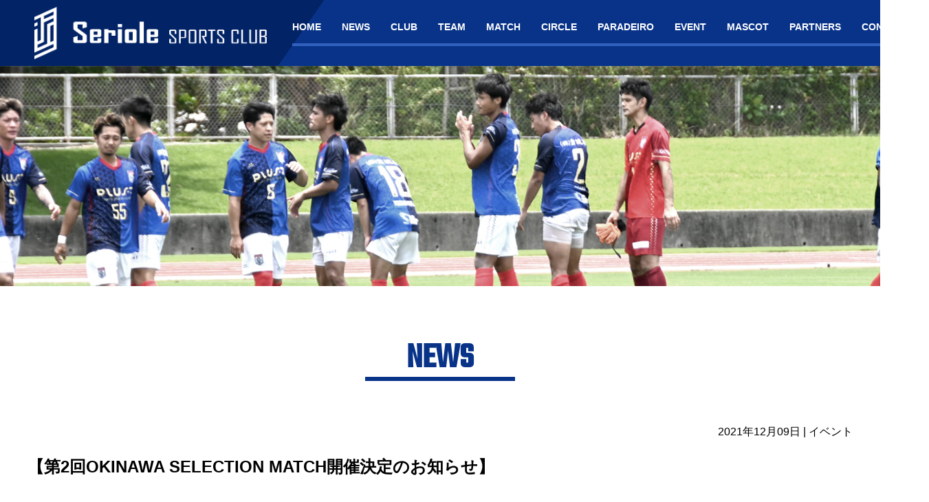

--- FILE ---
content_type: text/html; charset=UTF-8
request_url: https://www.seriole.okinawa/news/982/
body_size: 10972
content:


<!DOCTYPE html>
<html lang="ja">
    <head prefix="og: http://ogp.me/ns# fb: http://ogp.me/ns/fb# website: http://ogp.me/ns/article#">
        <meta charset="utf-8">
        <meta http-equiv="X-UA-Compatible" content="IE=edge">
        <script>
            if ((navigator.userAgent.indexOf('iPhone') > 0) || navigator.userAgent.indexOf('iPod') > 0 || navigator.userAgent.indexOf('Android') > 0) {
                document.write('<meta name="viewport" content="width=device-width, initial-scale=1.0">');
            }else{
                document.write('<meta name="viewport" content="width=1200">'); // PC表示の標準コンテンツ幅を指定
            }
        </script>
        <link rel="stylesheet" href="https://www.seriole.okinawa/wp-content/themes/seriole.okinawa/asset/css/pure-drawer.css">
        <link rel="stylesheet" href="https://www.seriole.okinawa/wp-content/themes/seriole.okinawa/asset/css/style.css">
        <link rel="stylesheet" href="https://www.seriole.okinawa/wp-content/themes/seriole.okinawa/asset/swiper-5.4.5/package/css/swiper.min.css">
        <link rel="canonical" href="https://www.seriole.okinawa/privacy-policy/">
        <meta name='robots' content='index, follow, max-image-preview:large, max-snippet:-1, max-video-preview:-1' />
	<style>img:is([sizes="auto" i], [sizes^="auto," i]) { contain-intrinsic-size: 3000px 1500px }</style>
	
	<!-- This site is optimized with the Yoast SEO plugin v26.6 - https://yoast.com/wordpress/plugins/seo/ -->
	<title>【第2回OKINAWA SELECTION MATCH開催決定のお知らせ】 | セリオーレ沖縄スポーツクラブ</title>
	<meta name="description" content="【第2回OKINAWA SELECTION MATCH開催決定のお知らせ】 | セリオーレ沖縄スポーツクラブのニュースになります。各チームや、サークル・イベントについて発信します。" />
	<link rel="canonical" href="https://www.seriole.okinawa/news/982/" />
	<meta property="og:locale" content="ja_JP" />
	<meta property="og:type" content="article" />
	<meta property="og:title" content="【第2回OKINAWA SELECTION MATCH開催決定のお知らせ】 | セリオーレ沖縄スポーツクラブ" />
	<meta property="og:description" content="【第2回OKINAWA SELECTION MATCH開催決定のお知らせ】 | セリオーレ沖縄スポーツクラブのニュースになります。各チームや、サークル・イベントについて発信します。" />
	<meta property="og:url" content="https://www.seriole.okinawa/news/982/" />
	<meta property="og:site_name" content="セリオーレ沖縄スポーツクラブ" />
	<meta property="article:published_time" content="2021-12-09T10:56:28+00:00" />
	<meta property="article:modified_time" content="2021-12-09T11:05:24+00:00" />
	<meta property="og:image" content="https://www.seriole.okinawa/wp-content/uploads/2021/12/selection_match1_bn.jpg" />
	<meta name="author" content="serioleSC_staff" />
	<meta name="twitter:card" content="summary_large_image" />
	<meta name="twitter:label1" content="執筆者" />
	<meta name="twitter:data1" content="serioleSC_staff" />
	<script type="application/ld+json" class="yoast-schema-graph">{"@context":"https://schema.org","@graph":[{"@type":"Article","@id":"https://www.seriole.okinawa/news/982/#article","isPartOf":{"@id":"https://www.seriole.okinawa/news/982/"},"author":{"name":"serioleSC_staff","@id":"https://www.seriole.okinawa/#/schema/person/6fba51924d216e908c353f4d67869e50"},"headline":"【第2回OKINAWA SELECTION MATCH開催決定のお知らせ】","datePublished":"2021-12-09T10:56:28+00:00","dateModified":"2021-12-09T11:05:24+00:00","mainEntityOfPage":{"@id":"https://www.seriole.okinawa/news/982/"},"wordCount":28,"commentCount":0,"publisher":{"@id":"https://www.seriole.okinawa/#organization"},"image":{"@id":"https://www.seriole.okinawa/news/982/#primaryimage"},"thumbnailUrl":"https://www.seriole.okinawa/wp-content/uploads/2021/12/selection_match1_bn.jpg","articleSection":["イベント","FC チーム"],"inLanguage":"ja","potentialAction":[{"@type":"CommentAction","name":"Comment","target":["https://www.seriole.okinawa/news/982/#respond"]}]},{"@type":"WebPage","@id":"https://www.seriole.okinawa/news/982/","url":"https://www.seriole.okinawa/news/982/","name":"【第2回OKINAWA SELECTION MATCH開催決定のお知らせ】 | セリオーレ沖縄スポーツクラブ","isPartOf":{"@id":"https://www.seriole.okinawa/#website"},"primaryImageOfPage":{"@id":"https://www.seriole.okinawa/news/982/#primaryimage"},"image":{"@id":"https://www.seriole.okinawa/news/982/#primaryimage"},"thumbnailUrl":"https://www.seriole.okinawa/wp-content/uploads/2021/12/selection_match1_bn.jpg","datePublished":"2021-12-09T10:56:28+00:00","dateModified":"2021-12-09T11:05:24+00:00","description":"【第2回OKINAWA SELECTION MATCH開催決定のお知らせ】 | セリオーレ沖縄スポーツクラブのニュースになります。各チームや、サークル・イベントについて発信します。","breadcrumb":{"@id":"https://www.seriole.okinawa/news/982/#breadcrumb"},"inLanguage":"ja","potentialAction":[{"@type":"ReadAction","target":["https://www.seriole.okinawa/news/982/"]}]},{"@type":"ImageObject","inLanguage":"ja","@id":"https://www.seriole.okinawa/news/982/#primaryimage","url":"https://www.seriole.okinawa/wp-content/uploads/2021/12/selection_match1_bn.jpg","contentUrl":"https://www.seriole.okinawa/wp-content/uploads/2021/12/selection_match1_bn.jpg","width":1200,"height":600},{"@type":"BreadcrumbList","@id":"https://www.seriole.okinawa/news/982/#breadcrumb","itemListElement":[{"@type":"ListItem","position":1,"name":"ホーム","item":"https://www.seriole.okinawa/"},{"@type":"ListItem","position":2,"name":"NEWS","item":"https://www.seriole.okinawa/news/"},{"@type":"ListItem","position":3,"name":"【第2回OKINAWA SELECTION MATCH開催決定のお知らせ】"}]},{"@type":"WebSite","@id":"https://www.seriole.okinawa/#website","url":"https://www.seriole.okinawa/","name":"セリオーレ沖縄スポーツクラブ","description":"セリオーレ沖縄スポーツクラブは、スポーツの持つ「観る・する・支える」3つの視点から捉え、それぞれの裾のを広げる活動を展開し、沖縄のスポーツ界の発展、そしてその先に沖縄がより幸せな島になる事を夢見て、様々な活動に取り組んでいきます。","publisher":{"@id":"https://www.seriole.okinawa/#organization"},"potentialAction":[{"@type":"SearchAction","target":{"@type":"EntryPoint","urlTemplate":"https://www.seriole.okinawa/?s={search_term_string}"},"query-input":{"@type":"PropertyValueSpecification","valueRequired":true,"valueName":"search_term_string"}}],"inLanguage":"ja"},{"@type":"Organization","@id":"https://www.seriole.okinawa/#organization","name":"セリオーレ沖縄スポーツクラブ","url":"https://www.seriole.okinawa/","logo":{"@type":"ImageObject","inLanguage":"ja","@id":"https://www.seriole.okinawa/#/schema/logo/image/","url":"https://www.seriole.okinawa/wp-content/uploads/2020/08/3926F24C-F7C8-4E7B-B952-D944EF7B8B99.jpeg","contentUrl":"https://www.seriole.okinawa/wp-content/uploads/2020/08/3926F24C-F7C8-4E7B-B952-D944EF7B8B99.jpeg","width":960,"height":960,"caption":"セリオーレ沖縄スポーツクラブ"},"image":{"@id":"https://www.seriole.okinawa/#/schema/logo/image/"}},{"@type":"Person","@id":"https://www.seriole.okinawa/#/schema/person/6fba51924d216e908c353f4d67869e50","name":"serioleSC_staff","image":{"@type":"ImageObject","inLanguage":"ja","@id":"https://www.seriole.okinawa/#/schema/person/image/","url":"https://secure.gravatar.com/avatar/379c4ee2acb9f17b4827c28cfa92965906f6c2487d2f55c3252d8c13f49636d6?s=96&d=mm&r=g","contentUrl":"https://secure.gravatar.com/avatar/379c4ee2acb9f17b4827c28cfa92965906f6c2487d2f55c3252d8c13f49636d6?s=96&d=mm&r=g","caption":"serioleSC_staff"}}]}</script>
	<!-- / Yoast SEO plugin. -->


<link rel='dns-prefetch' href='//use.fontawesome.com' />
<link rel="alternate" type="application/rss+xml" title="セリオーレ沖縄スポーツクラブ &raquo; 【第2回OKINAWA SELECTION MATCH開催決定のお知らせ】 のコメントのフィード" href="https://www.seriole.okinawa/news/982/feed/" />
<link rel='stylesheet' id='sbi_styles-css' href='https://www.seriole.okinawa/wp-content/plugins/instagram-feed/css/sbi-styles.min.css?ver=6.10.0' type='text/css' media='all' />
<link rel='stylesheet' id='wp-block-library-css' href='https://www.seriole.okinawa/wp-includes/css/dist/block-library/style.min.css?ver=6.8.3' type='text/css' media='all' />
<style id='classic-theme-styles-inline-css' type='text/css'>
/*! This file is auto-generated */
.wp-block-button__link{color:#fff;background-color:#32373c;border-radius:9999px;box-shadow:none;text-decoration:none;padding:calc(.667em + 2px) calc(1.333em + 2px);font-size:1.125em}.wp-block-file__button{background:#32373c;color:#fff;text-decoration:none}
</style>
<style id='font-awesome-svg-styles-default-inline-css' type='text/css'>
.svg-inline--fa {
  display: inline-block;
  height: 1em;
  overflow: visible;
  vertical-align: -.125em;
}
</style>
<link rel='stylesheet' id='font-awesome-svg-styles-css' href='https://www.seriole.okinawa/wp-content/uploads/font-awesome/v6.4.2/css/svg-with-js.css' type='text/css' media='all' />
<style id='font-awesome-svg-styles-inline-css' type='text/css'>
   .wp-block-font-awesome-icon svg::before,
   .wp-rich-text-font-awesome-icon svg::before {content: unset;}
</style>
<style id='global-styles-inline-css' type='text/css'>
:root{--wp--preset--aspect-ratio--square: 1;--wp--preset--aspect-ratio--4-3: 4/3;--wp--preset--aspect-ratio--3-4: 3/4;--wp--preset--aspect-ratio--3-2: 3/2;--wp--preset--aspect-ratio--2-3: 2/3;--wp--preset--aspect-ratio--16-9: 16/9;--wp--preset--aspect-ratio--9-16: 9/16;--wp--preset--color--black: #000000;--wp--preset--color--cyan-bluish-gray: #abb8c3;--wp--preset--color--white: #ffffff;--wp--preset--color--pale-pink: #f78da7;--wp--preset--color--vivid-red: #cf2e2e;--wp--preset--color--luminous-vivid-orange: #ff6900;--wp--preset--color--luminous-vivid-amber: #fcb900;--wp--preset--color--light-green-cyan: #7bdcb5;--wp--preset--color--vivid-green-cyan: #00d084;--wp--preset--color--pale-cyan-blue: #8ed1fc;--wp--preset--color--vivid-cyan-blue: #0693e3;--wp--preset--color--vivid-purple: #9b51e0;--wp--preset--gradient--vivid-cyan-blue-to-vivid-purple: linear-gradient(135deg,rgba(6,147,227,1) 0%,rgb(155,81,224) 100%);--wp--preset--gradient--light-green-cyan-to-vivid-green-cyan: linear-gradient(135deg,rgb(122,220,180) 0%,rgb(0,208,130) 100%);--wp--preset--gradient--luminous-vivid-amber-to-luminous-vivid-orange: linear-gradient(135deg,rgba(252,185,0,1) 0%,rgba(255,105,0,1) 100%);--wp--preset--gradient--luminous-vivid-orange-to-vivid-red: linear-gradient(135deg,rgba(255,105,0,1) 0%,rgb(207,46,46) 100%);--wp--preset--gradient--very-light-gray-to-cyan-bluish-gray: linear-gradient(135deg,rgb(238,238,238) 0%,rgb(169,184,195) 100%);--wp--preset--gradient--cool-to-warm-spectrum: linear-gradient(135deg,rgb(74,234,220) 0%,rgb(151,120,209) 20%,rgb(207,42,186) 40%,rgb(238,44,130) 60%,rgb(251,105,98) 80%,rgb(254,248,76) 100%);--wp--preset--gradient--blush-light-purple: linear-gradient(135deg,rgb(255,206,236) 0%,rgb(152,150,240) 100%);--wp--preset--gradient--blush-bordeaux: linear-gradient(135deg,rgb(254,205,165) 0%,rgb(254,45,45) 50%,rgb(107,0,62) 100%);--wp--preset--gradient--luminous-dusk: linear-gradient(135deg,rgb(255,203,112) 0%,rgb(199,81,192) 50%,rgb(65,88,208) 100%);--wp--preset--gradient--pale-ocean: linear-gradient(135deg,rgb(255,245,203) 0%,rgb(182,227,212) 50%,rgb(51,167,181) 100%);--wp--preset--gradient--electric-grass: linear-gradient(135deg,rgb(202,248,128) 0%,rgb(113,206,126) 100%);--wp--preset--gradient--midnight: linear-gradient(135deg,rgb(2,3,129) 0%,rgb(40,116,252) 100%);--wp--preset--font-size--small: 13px;--wp--preset--font-size--medium: 20px;--wp--preset--font-size--large: 36px;--wp--preset--font-size--x-large: 42px;--wp--preset--spacing--20: 0.44rem;--wp--preset--spacing--30: 0.67rem;--wp--preset--spacing--40: 1rem;--wp--preset--spacing--50: 1.5rem;--wp--preset--spacing--60: 2.25rem;--wp--preset--spacing--70: 3.38rem;--wp--preset--spacing--80: 5.06rem;--wp--preset--shadow--natural: 6px 6px 9px rgba(0, 0, 0, 0.2);--wp--preset--shadow--deep: 12px 12px 50px rgba(0, 0, 0, 0.4);--wp--preset--shadow--sharp: 6px 6px 0px rgba(0, 0, 0, 0.2);--wp--preset--shadow--outlined: 6px 6px 0px -3px rgba(255, 255, 255, 1), 6px 6px rgba(0, 0, 0, 1);--wp--preset--shadow--crisp: 6px 6px 0px rgba(0, 0, 0, 1);}:where(.is-layout-flex){gap: 0.5em;}:where(.is-layout-grid){gap: 0.5em;}body .is-layout-flex{display: flex;}.is-layout-flex{flex-wrap: wrap;align-items: center;}.is-layout-flex > :is(*, div){margin: 0;}body .is-layout-grid{display: grid;}.is-layout-grid > :is(*, div){margin: 0;}:where(.wp-block-columns.is-layout-flex){gap: 2em;}:where(.wp-block-columns.is-layout-grid){gap: 2em;}:where(.wp-block-post-template.is-layout-flex){gap: 1.25em;}:where(.wp-block-post-template.is-layout-grid){gap: 1.25em;}.has-black-color{color: var(--wp--preset--color--black) !important;}.has-cyan-bluish-gray-color{color: var(--wp--preset--color--cyan-bluish-gray) !important;}.has-white-color{color: var(--wp--preset--color--white) !important;}.has-pale-pink-color{color: var(--wp--preset--color--pale-pink) !important;}.has-vivid-red-color{color: var(--wp--preset--color--vivid-red) !important;}.has-luminous-vivid-orange-color{color: var(--wp--preset--color--luminous-vivid-orange) !important;}.has-luminous-vivid-amber-color{color: var(--wp--preset--color--luminous-vivid-amber) !important;}.has-light-green-cyan-color{color: var(--wp--preset--color--light-green-cyan) !important;}.has-vivid-green-cyan-color{color: var(--wp--preset--color--vivid-green-cyan) !important;}.has-pale-cyan-blue-color{color: var(--wp--preset--color--pale-cyan-blue) !important;}.has-vivid-cyan-blue-color{color: var(--wp--preset--color--vivid-cyan-blue) !important;}.has-vivid-purple-color{color: var(--wp--preset--color--vivid-purple) !important;}.has-black-background-color{background-color: var(--wp--preset--color--black) !important;}.has-cyan-bluish-gray-background-color{background-color: var(--wp--preset--color--cyan-bluish-gray) !important;}.has-white-background-color{background-color: var(--wp--preset--color--white) !important;}.has-pale-pink-background-color{background-color: var(--wp--preset--color--pale-pink) !important;}.has-vivid-red-background-color{background-color: var(--wp--preset--color--vivid-red) !important;}.has-luminous-vivid-orange-background-color{background-color: var(--wp--preset--color--luminous-vivid-orange) !important;}.has-luminous-vivid-amber-background-color{background-color: var(--wp--preset--color--luminous-vivid-amber) !important;}.has-light-green-cyan-background-color{background-color: var(--wp--preset--color--light-green-cyan) !important;}.has-vivid-green-cyan-background-color{background-color: var(--wp--preset--color--vivid-green-cyan) !important;}.has-pale-cyan-blue-background-color{background-color: var(--wp--preset--color--pale-cyan-blue) !important;}.has-vivid-cyan-blue-background-color{background-color: var(--wp--preset--color--vivid-cyan-blue) !important;}.has-vivid-purple-background-color{background-color: var(--wp--preset--color--vivid-purple) !important;}.has-black-border-color{border-color: var(--wp--preset--color--black) !important;}.has-cyan-bluish-gray-border-color{border-color: var(--wp--preset--color--cyan-bluish-gray) !important;}.has-white-border-color{border-color: var(--wp--preset--color--white) !important;}.has-pale-pink-border-color{border-color: var(--wp--preset--color--pale-pink) !important;}.has-vivid-red-border-color{border-color: var(--wp--preset--color--vivid-red) !important;}.has-luminous-vivid-orange-border-color{border-color: var(--wp--preset--color--luminous-vivid-orange) !important;}.has-luminous-vivid-amber-border-color{border-color: var(--wp--preset--color--luminous-vivid-amber) !important;}.has-light-green-cyan-border-color{border-color: var(--wp--preset--color--light-green-cyan) !important;}.has-vivid-green-cyan-border-color{border-color: var(--wp--preset--color--vivid-green-cyan) !important;}.has-pale-cyan-blue-border-color{border-color: var(--wp--preset--color--pale-cyan-blue) !important;}.has-vivid-cyan-blue-border-color{border-color: var(--wp--preset--color--vivid-cyan-blue) !important;}.has-vivid-purple-border-color{border-color: var(--wp--preset--color--vivid-purple) !important;}.has-vivid-cyan-blue-to-vivid-purple-gradient-background{background: var(--wp--preset--gradient--vivid-cyan-blue-to-vivid-purple) !important;}.has-light-green-cyan-to-vivid-green-cyan-gradient-background{background: var(--wp--preset--gradient--light-green-cyan-to-vivid-green-cyan) !important;}.has-luminous-vivid-amber-to-luminous-vivid-orange-gradient-background{background: var(--wp--preset--gradient--luminous-vivid-amber-to-luminous-vivid-orange) !important;}.has-luminous-vivid-orange-to-vivid-red-gradient-background{background: var(--wp--preset--gradient--luminous-vivid-orange-to-vivid-red) !important;}.has-very-light-gray-to-cyan-bluish-gray-gradient-background{background: var(--wp--preset--gradient--very-light-gray-to-cyan-bluish-gray) !important;}.has-cool-to-warm-spectrum-gradient-background{background: var(--wp--preset--gradient--cool-to-warm-spectrum) !important;}.has-blush-light-purple-gradient-background{background: var(--wp--preset--gradient--blush-light-purple) !important;}.has-blush-bordeaux-gradient-background{background: var(--wp--preset--gradient--blush-bordeaux) !important;}.has-luminous-dusk-gradient-background{background: var(--wp--preset--gradient--luminous-dusk) !important;}.has-pale-ocean-gradient-background{background: var(--wp--preset--gradient--pale-ocean) !important;}.has-electric-grass-gradient-background{background: var(--wp--preset--gradient--electric-grass) !important;}.has-midnight-gradient-background{background: var(--wp--preset--gradient--midnight) !important;}.has-small-font-size{font-size: var(--wp--preset--font-size--small) !important;}.has-medium-font-size{font-size: var(--wp--preset--font-size--medium) !important;}.has-large-font-size{font-size: var(--wp--preset--font-size--large) !important;}.has-x-large-font-size{font-size: var(--wp--preset--font-size--x-large) !important;}
:where(.wp-block-post-template.is-layout-flex){gap: 1.25em;}:where(.wp-block-post-template.is-layout-grid){gap: 1.25em;}
:where(.wp-block-columns.is-layout-flex){gap: 2em;}:where(.wp-block-columns.is-layout-grid){gap: 2em;}
:root :where(.wp-block-pullquote){font-size: 1.5em;line-height: 1.6;}
</style>
<link rel='stylesheet' id='woocommerce-layout-css' href='https://www.seriole.okinawa/wp-content/plugins/woocommerce/assets/css/woocommerce-layout.css?ver=10.4.3' type='text/css' media='all' />
<link rel='stylesheet' id='woocommerce-smallscreen-css' href='https://www.seriole.okinawa/wp-content/plugins/woocommerce/assets/css/woocommerce-smallscreen.css?ver=10.4.3' type='text/css' media='only screen and (max-width: 768px)' />
<link rel='stylesheet' id='woocommerce-general-css' href='https://www.seriole.okinawa/wp-content/plugins/woocommerce/assets/css/woocommerce.css?ver=10.4.3' type='text/css' media='all' />
<style id='woocommerce-inline-inline-css' type='text/css'>
.woocommerce form .form-row .required { visibility: visible; }
</style>
<link rel='stylesheet' id='mytheme-woocommerce-css' href='https://www.seriole.okinawa/wp-content/themes/seriole.okinawa/asset/css/woocommerce.css?ver=6.8.3' type='text/css' media='all' />
<link rel='stylesheet' id='font-awesome-5-css' href='https://use.fontawesome.com/releases/v5.3.0/css/all.css?ver=5.3.0' type='text/css' media='all' />
<link rel='stylesheet' id='font-awesome-official-css' href='https://use.fontawesome.com/releases/v6.4.2/css/all.css' type='text/css' media='all' integrity="sha384-blOohCVdhjmtROpu8+CfTnUWham9nkX7P7OZQMst+RUnhtoY/9qemFAkIKOYxDI3" crossorigin="anonymous" />
<link rel='stylesheet' id='wcpa-frontend-css' href='https://www.seriole.okinawa/wp-content/plugins/woo-custom-product-addons/assets/css/style_1.css?ver=3.0.19' type='text/css' media='all' />
<link rel='stylesheet' id='tablepress-default-css' href='https://www.seriole.okinawa/wp-content/plugins/tablepress/css/build/default.css?ver=3.2.6' type='text/css' media='all' />
<link rel='stylesheet' id='font-awesome-official-v4shim-css' href='https://use.fontawesome.com/releases/v6.4.2/css/v4-shims.css' type='text/css' media='all' integrity="sha384-IqMDcR2qh8kGcGdRrxwop5R2GiUY5h8aDR/LhYxPYiXh3sAAGGDkFvFqWgFvTsTd" crossorigin="anonymous" />
<script type="text/javascript" src="https://www.seriole.okinawa/wp-includes/js/jquery/jquery.min.js?ver=3.7.1" id="jquery-core-js"></script>
<script type="text/javascript" src="https://www.seriole.okinawa/wp-includes/js/jquery/jquery-migrate.min.js?ver=3.4.1" id="jquery-migrate-js"></script>
<script type="text/javascript" src="https://www.seriole.okinawa/wp-content/plugins/woocommerce/assets/js/jquery-blockui/jquery.blockUI.min.js?ver=2.7.0-wc.10.4.3" id="wc-jquery-blockui-js" defer="defer" data-wp-strategy="defer"></script>
<script type="text/javascript" id="wc-add-to-cart-js-extra">
/* <![CDATA[ */
var wc_add_to_cart_params = {"ajax_url":"\/wp-admin\/admin-ajax.php","wc_ajax_url":"\/?wc-ajax=%%endpoint%%","i18n_view_cart":"\u304a\u8cb7\u3044\u7269\u30ab\u30b4\u3092\u8868\u793a","cart_url":"https:\/\/www.seriole.okinawa\/cart\/","is_cart":"","cart_redirect_after_add":"yes"};
/* ]]> */
</script>
<script type="text/javascript" src="https://www.seriole.okinawa/wp-content/plugins/woocommerce/assets/js/frontend/add-to-cart.min.js?ver=10.4.3" id="wc-add-to-cart-js" defer="defer" data-wp-strategy="defer"></script>
<script type="text/javascript" src="https://www.seriole.okinawa/wp-content/plugins/woocommerce/assets/js/js-cookie/js.cookie.min.js?ver=2.1.4-wc.10.4.3" id="wc-js-cookie-js" defer="defer" data-wp-strategy="defer"></script>
<script type="text/javascript" id="woocommerce-js-extra">
/* <![CDATA[ */
var woocommerce_params = {"ajax_url":"\/wp-admin\/admin-ajax.php","wc_ajax_url":"\/?wc-ajax=%%endpoint%%","i18n_password_show":"\u30d1\u30b9\u30ef\u30fc\u30c9\u3092\u8868\u793a","i18n_password_hide":"\u30d1\u30b9\u30ef\u30fc\u30c9\u3092\u96a0\u3059"};
/* ]]> */
</script>
<script type="text/javascript" src="https://www.seriole.okinawa/wp-content/plugins/woocommerce/assets/js/frontend/woocommerce.min.js?ver=10.4.3" id="woocommerce-js" defer="defer" data-wp-strategy="defer"></script>
<link rel="https://api.w.org/" href="https://www.seriole.okinawa/wp-json/" /><link rel="alternate" title="JSON" type="application/json" href="https://www.seriole.okinawa/wp-json/wp/v2/posts/982" /><link rel="EditURI" type="application/rsd+xml" title="RSD" href="https://www.seriole.okinawa/xmlrpc.php?rsd" />
<link rel='shortlink' href='https://www.seriole.okinawa/?p=982' />
<link rel="alternate" title="oEmbed (JSON)" type="application/json+oembed" href="https://www.seriole.okinawa/wp-json/oembed/1.0/embed?url=https%3A%2F%2Fwww.seriole.okinawa%2Fnews%2F982%2F" />
<link rel="alternate" title="oEmbed (XML)" type="text/xml+oembed" href="https://www.seriole.okinawa/wp-json/oembed/1.0/embed?url=https%3A%2F%2Fwww.seriole.okinawa%2Fnews%2F982%2F&#038;format=xml" />
	<noscript><style>.woocommerce-product-gallery{ opacity: 1 !important; }</style></noscript>
	<style>:root{  --wcpaSectionTitleSize:14px;   --wcpaLabelSize:14px;   --wcpaDescSize:13px;   --wcpaErrorSize:13px;   --wcpaLabelWeight:normal;   --wcpaDescWeight:normal;   --wcpaBorderWidth:1px;   --wcpaBorderRadius:6px;   --wcpaInputHeight:45px;   --wcpaCheckLabelSize:14px;   --wcpaCheckBorderWidth:1px;   --wcpaCheckWidth:20px;   --wcpaCheckHeight:20px;   --wcpaCheckBorderRadius:4px;   --wcpaCheckButtonRadius:5px;   --wcpaCheckButtonBorder:2px; }:root{  --wcpaButtonColor:#3340d3;   --wcpaLabelColor:#424242;   --wcpaDescColor:#797979;   --wcpaBorderColor:#c6d0e9;   --wcpaBorderColorFocus:#3561f3;   --wcpaInputBgColor:#FFFFFF;   --wcpaInputColor:#5d5d5d;   --wcpaCheckLabelColor:#4a4a4a;   --wcpaCheckBgColor:#3340d3;   --wcpaCheckBorderColor:#B9CBE3;   --wcpaCheckTickColor:#ffffff;   --wcpaRadioBgColor:#3340d3;   --wcpaRadioBorderColor:#B9CBE3;   --wcpaRadioTickColor:#ffffff;   --wcpaButtonTextColor:#ffffff;   --wcpaErrorColor:#F55050; }:root{}</style>		<link rel="stylesheet" href="https://use.fontawesome.com/releases/v6.4.0/css/all.css">
        <!-- Google tag (gtag.js) -->
<script async src="https://www.googletagmanager.com/gtag/js?id=UA-171659659-1"></script>
<script>
  window.dataLayer = window.dataLayer || [];
  function gtag(){dataLayer.push(arguments);}
  gtag('js', new Date());

  gtag('config', 'UA-171659659-1');
</script>

<!-- Google tag (gtag.js) -->
<script async src="https://www.googletagmanager.com/gtag/js?id=G-C03LTM4CDX"></script>
<script>
  window.dataLayer = window.dataLayer || [];
  function gtag(){dataLayer.push(arguments);}
  gtag('js', new Date());

  gtag('config', 'G-C03LTM4CDX');
</script>
		
<script src="https://kit.fontawesome.com/1bf6dd9540.js" crossorigin="anonymous"></script>
    </head>

    <body id="top" class="under news news-single">
        <div id="fb-root"></div>
        <script async defer crossorigin="anonymous" src="https://connect.facebook.net/ja_JP/sdk.js#xfbml=1&version=v7.0" nonce="SL9T9Dlx"></script>

        <header class="g-header">
<!--            <h1><a href="https://www.seriole.okinawa"><img src="https://www.seriole.okinawa/wp-content/themes/seriole.okinawa/asset/img/logo-onigiri-01.png" alt="Seriole SPORTS CLUB"></a></h1>-->
            <h1><a href="https://www.seriole.okinawa"><img src="https://www.seriole.okinawa/wp-content/themes/seriole.okinawa/asset/img/logo-white.png" alt="Seriole SPORTS CLUB"></a></h1> 

            <nav class="pc">
                <ul>
                    <li><a href="https://www.seriole.okinawa">HOME</a></li>
                    <li><a href="https://www.seriole.okinawa/news/">NEWS</a></li>
                    <li><a href="https://www.seriole.okinawa/club/">CLUB</a></li>
                    <li><a href="https://www.seriole.okinawa/team_fc/">TEAM</a></li>
                    <li><a href="https://www.seriole.okinawa/match_fc/">MATCH</a></li>
                    <li><a href="https://www.seriole.okinawa/circle/">CIRCLE</a></li>
                    <li><a href="https://www.seriole.okinawa/paradeiro/">PARADEIRO</a></li>
                    <li><a href="https://www.seriole.okinawa/irekae-crowdfunding/">EVENT</a></li>
                    <li><a href="https://www.seriole.okinawa/mascot/">MASCOT</a></li>
                    <li><a href="https://www.seriole.okinawa/partner/">PARTNERS</a></li>
                    <li><a href="https://www.seriole.okinawa/contact/">CONTACT</a></li>
                </ul>
            </nav>

                        <div class="pure-container" data-effect="pure-effect-slide">
                <input type="checkbox" id="pure-toggle-right" class="pure-toggle" data-toggle="right">
                <label class="pure-toggle-label" for="pure-toggle-right" data-toggle-label="right">
                    <span class="pure-toggle-icon"></span>
                </label>

                <div class="pure-drawer g-navi-sp" data-position="right">
                    <nav class="sp">
                        <ul>
                            <li><a href="https://www.seriole.okinawa">HOME</a></li>
                            <li><a href="https://www.seriole.okinawa/news/">NEWS</a></li>
                            <li><a href="https://www.seriole.okinawa/club/">CLUB</a></li>
                            <li><a href="https://www.seriole.okinawa/team_fc/">TEAM</a></li>
                            <li><a href="https://www.seriole.okinawa/match_fc/">MATCH</a></li>
                            <li><a href="https://www.seriole.okinawa/circle/">CIRCLE</a></li>
                            <li><a href="https://www.seriole.okinawa/paradeiro/">PARADEIRO</a></li>
							<li><a href="https://www.seriole.okinawa/irekae-crowdfunding/">EVENT</a></li>
                            <li><a href="https://www.seriole.okinawa/mascot/">MASCOT</a></li>
                            <li><a href="https://www.seriole.okinawa/partner/">PARTNERS</a></li>
                            <li><a href="https://www.seriole.okinawa/contact/">CONTACT</a></li>
                        </ul>
                    </nav>
                </div>
                <label class="pure-overlay" for="pure-toggle-right" data-overlay="right"></label>
            </div>
        </header>

<div class="main-visual"></div>

<section class="section">
    <div class="wrap">
        <div class="heading-01">
            <div>NEWS</div>
        </div>

        <div class="post-box">
                                                    <div class="date-cate">2021年12月09日 | イベント</div>

                <h1>【第2回OKINAWA SELECTION MATCH開催決定のお知らせ】</h1>

                <p><a href="https://www.seriole.okinawa/wp-content/uploads/2021/12/selection_match1_bn.jpg"><img fetchpriority="high" decoding="async" class="alignnone size-full wp-image-988" src="https://www.seriole.okinawa/wp-content/uploads/2021/12/selection_match1_bn.jpg" alt="" width="1200" height="600" srcset="https://www.seriole.okinawa/wp-content/uploads/2021/12/selection_match1_bn.jpg 1200w, https://www.seriole.okinawa/wp-content/uploads/2021/12/selection_match1_bn-600x300.jpg 600w, https://www.seriole.okinawa/wp-content/uploads/2021/12/selection_match1_bn-300x150.jpg 300w, https://www.seriole.okinawa/wp-content/uploads/2021/12/selection_match1_bn-1024x512.jpg 1024w, https://www.seriole.okinawa/wp-content/uploads/2021/12/selection_match1_bn-768x384.jpg 768w" sizes="(max-width: 1200px) 100vw, 1200px" /></a><br />
この度、セリオーレ沖縄スポーツクラブでは、沖縄県内の社会人サッカー界の活性化、そして社会人チームでサッカーを続けたい社会人プレイヤーたちの機会創出に繋がればという想いで、昨年に引き続き、県内の社会人サッカーチームと社会人プレイヤーとのマッチングを目的としたイベント『第2回OKINAWA SELECTION MATCH』を開催致します。</p>
<p>【開催趣旨】</p>
<p>沖縄県内の社会人サッカーでプレーを希望する選手と、新戦力の加入を希望する社会人チームとのマッチングを目的としたイベントマッチです。大会当日内に、県内の複数の社会人チームの試合に参加をすることが出来ます。イベント後に22年シーズンから入団を希望するチームや、引き続き練習参加を行いたいチームがあれば後日当該選手と該当チームとのマッチングを行います。</p>
<p>※チームへの入団や練習参加に関しては、チームと参加選手の双方の希望がマッチした場合に限ります。各チーム毎に入団条件や練習参加の条件は異なります。必ずしも希望のチームへ入団、練習参加が出来るわけではございませんので、予めご了承ください。</p>
<p>【第1回開催時レポートムービー】</p>
<p><iframe title="OKINAWA SELECTION MATCH 開催！！！" width="500" height="281" src="https://www.youtube.com/embed/7Ar_smnukA0?feature=oembed" frameborder="0" allow="accelerometer; autoplay; clipboard-write; encrypted-media; gyroscope; picture-in-picture; web-share" referrerpolicy="strict-origin-when-cross-origin" allowfullscreen></iframe></p>
<p>【イベント名】</p>
<p>『第2回OKINAWA SELECTION MATCH』</p>
<p>【主催】</p>
<p>セリオーレ沖縄スポーツクラブ</p>
<p>【特別協賛】</p>
<p>プラスアール株式会社</p>
<p>【実施日時】</p>
<p>2022年1月9日(日)</p>
<p>9時受付開始<br />
9時半開会式<br />
10時から第1試合開始<br />
16時大会終了予定</p>
<p>※お昼時間を跨ぎますので、お弁当等昼食の準備を各自お願い致します。</p>
<p>【会場】</p>
<p>沖縄県総合運動公園蹴球場</p>
<p>【参加資格】</p>
<p>22シーズンに県内社会人サッカーチームで登録、プレーする意思のある、満18歳以上の男性</p>
<p>【参加費】</p>
<p>2000円</p>
<p>※プラスアールオリジナルTシャツ付き<br />
※当日会場にてお支払い頂きます。<br />
※現金のみのお支払いとなります。</p>
<p>【服装、持ち物】</p>
<p>サッカーのできる服装、スパイク、すねあて、水分、弁当</p>
<p>【参加チーム】</p>
<p>FCセリオーレ含め12チーム予定</p>
<p>※参加チームは決まり次第専用ホームページにてお知らせ致します。</p>
<p>【大会形式（案）】</p>
<p>12チームによるリーグ戦及び順位決定戦を行う。</p>
<p>1試合20分1本のみ。</p>
<p>予選1チームあたり2試合　合計12試合</p>
<p>順位決定戦2試合　合計12試合を実施。</p>
<p>参加希望者は、申込時に参加希望チームを第4希望までご記入頂きます。</p>
<p>希望チームを基に、一般参加者には当日、最低3チーム(3試合)以上でのプレーをして頂きます。</p>
<p>例）一般参加者A選手</p>
<p>大会2試合目　○○FCにて出場（A選手参加第3希望チーム）</p>
<p>チーム在籍選手7名</p>
<p>一般参加希望選手4名（A選手含む）</p>
<p>＝11名にて試合</p>
<p>大会5試合目　××FCにて出場</p>
<p>チーム在籍選手8名</p>
<p>一般参加希望選手3名（A選手含む）</p>
<p>＝11名にて試合</p>
<p>大会8試合目　△△FCにて出場（A選手参加第1希望チーム）</p>
<p>チーム在籍選手7名</p>
<p>一般参加希望選手4名（A選手含む）</p>
<p>＝11名にて試合</p>
<p>※希望チームが重複すると、ご希望に沿えないこともあります。予めご了承下さい。</p>
<p>※大会形式は変更となることがあります。予めご了承ください。</p>
<p>【申し込み方法】</p>
<p>イベントページ内にあるお申し込みフォームから必要事項を記入の上お申し込み下さい。</p>
<p>申し込み予定開始日</p>
<p>12月16日(木)～2022年1月4日(火)</p>
<p><a href="https://www.seriole.okinawa/event_selectionmatch/">&gt;&gt;&gt;イベントページはこちら</a></p>
<p>【注意事項】</p>
<p>・コロナ感染のリスクを軽減するため、選手のみ会場に入場可能です。関係者の方の施設への入場は出来ません。プレー中以外はマスクの着用をお願い致します。ご理解よろしくお願い致します。</p>
<p>・雨天の場合でも基本的には中止には致しません。万が一、強雨等によりグラウンドが使用不可の場合は中止の場合がございます。中止の連絡は、前日19時までにホームページにて掲載致します。</p>
<p>・当日体調不良の方や、コロナウイルスの疑いかある方、又は濃厚接触者に該当する方は参加出来ません。また、当日会場にて検温をさせて頂き、37.5°以上の発熱を確認された場合は不参加となります。</p>
<p>・大会中の怪我、病気、事故などにつきましては応急処置をいたしますが、その後の処置につきましては、各自でお願いいたします。</p>
<p>・当イベント時の写真および映像をクラブが使用する場合がございます。</p>
<p>・当日の事故・傷害については、主催者側では一切の責任を負いかねます。</p>
<p>・各自で出したゴミはお持ち帰り下さい。</p>
<p>・貴重品等は各自で管理して下さい。盗難・紛失等の責任は負いかねます。</p>
<p>・その他、コロナウイルス感染拡大等の影響により、イベントを中止とさせて頂く可能性もあります。予めご了承ください。</p>
                                </div>

        <nav class="post-pager">
            <div class="next">
                <a href="https://www.seriole.okinawa/news/1021/"><  次の記事へ</a>            </div>
            <div class="top">
                <a href="https://www.seriole.okinawa/news/">ニューストップへ</a>
            </div>
            <div class="previous">
                <a href="https://www.seriole.okinawa/news/946/">前の記事へ  ></a>            </div>
        </nav>
    </div>
</section>


        <footer class="g-footer">
            <div class="logo">
                <a href="https://www.seriole.okinawa"><img src="https://www.seriole.okinawa/wp-content/themes/seriole.okinawa/asset/img/logo-white-02.png" alt="Seriole SPORTS CLUB"></a>
<!--                <a href="https://www.seriole.okinawa"><img src="https://www.seriole.okinawa/wp-content/themes/seriole.okinawa/asset/img/logo-onigiri-02.png" alt="Seriole SPORTS CLUB"></a>-->
            </div>

            <nav>
                <ul>
                    <li><a href="https://www.seriole.okinawa">HOME</a></li>
                    <li><a href="https://www.seriole.okinawa/news/">NEWS</a></li>
                    <li><a href="https://www.seriole.okinawa/club/">CLUB</a></li>
                    <li><a href="https://www.seriole.okinawa/team_fc/">TEAM</a></li>
                    <li><a href="https://www.seriole.okinawa/match_fc/">MATCH</a></li>
                    <li><a href="https://www.seriole.okinawa/paradeiro/">PARADEIRO</a></li>
                    <li><a href="https://www.seriole.okinawa/irekae-crowdfunding/">EVENT</a></li>
                    <li><a href="https://www.seriole.okinawa/ mascot/"> MASCOT</a></li>
                    <li><a href="https://www.seriole.okinawa/partner/">PARTNERS</a></li>
                    <li><a href="https://www.seriole.okinawa/contact/">CONTACT</a></li>
                </ul>
            </nav>

            <p class="copy">
                <small>Copyright &copy; 2020 SERIOLE SC All Rights Reserved.</small>
            </p>
        </footer>

        <script src="https://www.seriole.okinawa/wp-content/themes/seriole.okinawa/asset/swiper-5.4.5/package/js/swiper.min.js"></script>
        <script src="https://www.seriole.okinawa/wp-content/themes/seriole.okinawa/asset/js/jquery-3.5.1.min.js"></script>
        <script src="https://www.seriole.okinawa/wp-content/themes/seriole.okinawa/asset/js/jquery.matchHeight-min.js"></script>
        <script src="https://www.seriole.okinawa/wp-content/themes/seriole.okinawa/asset/js/script.min.js"></script>

        <script>
        let swiper1 = new Swiper('.swiper-club', {
            slidesPerView: 'auto',
            navigation: {
                nextEl: '.swiper-next',
                prevEl: '.swiper-prev',
            },
            spaceBetween: 10,
            freeMode: true,
        });

        let swiper2 = new Swiper('.swiper-home', {
            autoplay: {delay: 3000},
            loop: true,
            effect: 'fade',
        });

        $(function(){
            $('.js-matchHeight').matchHeight();
        });
      </script>

    <script type="speculationrules">
{"prefetch":[{"source":"document","where":{"and":[{"href_matches":"\/*"},{"not":{"href_matches":["\/wp-*.php","\/wp-admin\/*","\/wp-content\/uploads\/*","\/wp-content\/*","\/wp-content\/plugins\/*","\/wp-content\/themes\/seriole.okinawa\/*","\/*\\?(.+)"]}},{"not":{"selector_matches":"a[rel~=\"nofollow\"]"}},{"not":{"selector_matches":".no-prefetch, .no-prefetch a"}}]},"eagerness":"conservative"}]}
</script>
<!-- Instagram Feed JS -->
<script type="text/javascript">
var sbiajaxurl = "https://www.seriole.okinawa/wp-admin/admin-ajax.php";
</script>
<link rel='stylesheet' id='wc-stripe-blocks-checkout-style-css' href='https://www.seriole.okinawa/wp-content/plugins/woocommerce-gateway-stripe/build/upe-blocks.css?ver=1e1661bb3db973deba05' type='text/css' media='all' />
<link rel='stylesheet' id='wc-blocks-style-css' href='https://www.seriole.okinawa/wp-content/plugins/woocommerce/assets/client/blocks/wc-blocks.css?ver=wc-10.4.3' type='text/css' media='all' />
<script type="text/javascript" src="https://www.seriole.okinawa/wp-content/plugins/woocommerce/assets/js/sourcebuster/sourcebuster.min.js?ver=10.4.3" id="sourcebuster-js-js"></script>
<script type="text/javascript" id="wc-order-attribution-js-extra">
/* <![CDATA[ */
var wc_order_attribution = {"params":{"lifetime":1.0e-5,"session":30,"base64":false,"ajaxurl":"https:\/\/www.seriole.okinawa\/wp-admin\/admin-ajax.php","prefix":"wc_order_attribution_","allowTracking":true},"fields":{"source_type":"current.typ","referrer":"current_add.rf","utm_campaign":"current.cmp","utm_source":"current.src","utm_medium":"current.mdm","utm_content":"current.cnt","utm_id":"current.id","utm_term":"current.trm","utm_source_platform":"current.plt","utm_creative_format":"current.fmt","utm_marketing_tactic":"current.tct","session_entry":"current_add.ep","session_start_time":"current_add.fd","session_pages":"session.pgs","session_count":"udata.vst","user_agent":"udata.uag"}};
/* ]]> */
</script>
<script type="text/javascript" src="https://www.seriole.okinawa/wp-content/plugins/woocommerce/assets/js/frontend/order-attribution.min.js?ver=10.4.3" id="wc-order-attribution-js"></script>
<script type="text/javascript" src="https://www.seriole.okinawa/wp-includes/js/dist/hooks.min.js?ver=4d63a3d491d11ffd8ac6" id="wp-hooks-js"></script>
<script type="text/javascript" id="wcpa-front-js-extra">
/* <![CDATA[ */
var wcpa_front = {"api_nonce":null,"root":"https:\/\/www.seriole.okinawa\/wp-json\/wcpa\/front\/","assets_url":"https:\/\/www.seriole.okinawa\/wp-content\/plugins\/woo-custom-product-addons\/assets\/","date_format":"Y\u5e74n\u6708j\u65e5","time_format":"g:i A","validation_messages":{"formError":"Fix the errors shown above","requiredError":"Field is required","maxlengthError":"Maximum %s characters allowed","minValueError":"Minimum value required: %s","maxValueError":"Maximum value allowed: %s","validEmailError":"Provide a valid email address","validUrlError":"Provide a valid URL"},"ajax_add_to_cart":"","i18n_view_cart":"\u304a\u8cb7\u3044\u7269\u30ab\u30b4\u3092\u8868\u793a","cart_url":"https:\/\/www.seriole.okinawa\/cart\/","is_cart":"","init_triggers":["wcpt_product_modal_ready","qv_loader_stop","quick_view_pro:load","elementor\/popup\/show","xt_wooqv-product-loaded","woodmart-quick-view-displayed","porto_init_countdown","woopack.quickview.ajaxload","quick-view-displayed","update_lazyload","riode_load","yith_infs_added_elem","jet-popup\/show-event\/after-show","etheme_quick_view_content_loaded","wc_backbone_modal_loaded"]};
/* ]]> */
</script>
<script type="text/javascript" src="https://www.seriole.okinawa/wp-content/plugins/woo-custom-product-addons/assets/js/front-end.js?ver=3.0.19" id="wcpa-front-js"></script>
    </body>
</html>


--- FILE ---
content_type: text/css
request_url: https://www.seriole.okinawa/wp-content/themes/seriole.okinawa/asset/css/style.css
body_size: 33371
content:
*,*::before,*::after{-webkit-box-sizing:border-box;box-sizing:border-box}html,body,div,span,object,iframe,h1,h2,h3,h4,h5,h6,p,blockquote,pre,abbr,address,cite,code,del,dfn,em,img,ins,kbd,q,samp,small,strong,sub,sup,var,b,i,dl,dt,dd,ol,ul,li,fieldset,form,label,legend,table,caption,tbody,tfoot,thead,tr,th,td,article,aside,canvas,details,figcaption,figure,footer,header,hgroup,menu,nav,section,summary,time,mark,audio,video{margin:0;padding:0;border:0;outline:0;background:transparent;font-size:100%;vertical-align:baseline}body{line-height:1}h1,h2,h3,h4,h5,h6{font-weight:normal}article,aside,details,figcaption,figure,footer,header,hgroup,menu,nav,section{display:block}ul,ol{list-style:none}blockquote,q{quotes:none}blockquote:before,blockquote:after,q:before,q:after{content:'';content:none}a{margin:0;padding:0;background:transparent;font-size:100%;text-decoration:none;vertical-align:baseline}a:hover{opacity:0.6}ins{background-color:#ff9;color:#000;text-decoration:none}img{max-width:100%;vertical-align:bottom}mark{background-color:#ff9;color:#000;font-style:italic;font-weight:bold}del{text-decoration:line-through}abbr[title],dfn[title]{border-bottom:1px dotted;cursor:help}table{border-collapse:collapse;border-spacing:0}hr{display:block;height:1px;margin:1em 0;padding:0;border:0;border-top:1px solid #cccccc}input,select{vertical-align:middle}@font-face{src:url("../font/teko/Teko-Light.ttf") format("truetype");font-family:'Teko-300'}@font-face{src:url("../font/teko/Teko-Regular.ttf") format("truetype");font-family:'Teko-400'}@font-face{src:url("../font/teko/Teko-Medium.ttf") format("truetype");font-family:'Teko-500'}@font-face{src:url("../font/teko/Teko-SemiBold.ttf") format("truetype");font-family:'Teko-600'}@font-face{src:url("../font/teko/Teko-Bold.ttf") format("truetype");font-family:'Teko-700'}@font-face{src:url("../font/PixelMplus/PixelMplus10-Regular.ttf") format("truetype");font-family:PixelMplus10-Regular}@font-face{src:url("../font/PixelMplus/PixelMplus10-Bold.ttf") format("truetype");font-family:PixelMplus10-Bold}body{font-family:'ヒラギノ角ゴ ProN', 'Hiragino Kaku Gothic ProN', 'メイリオ', Meiryo, 'ＭＳ Ｐゴシック', 'MS PGothic', sans-serif;line-height:1.7}@media screen and (max-width: 767px){body{font-size:14px}}body button,body input,body select,body textarea{font-family:inherit;font-size:100%}.clearfix::after{display:block;clear:both;content:""}.wrap{max-width:1200px;margin-right:auto;margin-left:auto}@media screen and (max-width: 767px){.wrap{padding:0 20px}}.wrap.pt-01{max-width:1500px}@media screen and (max-width: 767px){.wrap.pt-01{padding:0 20px}}.section{padding-top:80px}.section .section{padding-top:60px}.section .section .section{padding-top:40px}.section .section .section.pt-01{padding-top:80px}@media screen and (max-width: 767px){.section{padding-top:40px}.section .section{padding-top:45px}.section .section .section{padding-top:30px}.section .section .section.pt-01{padding-top:45px}}.first-mt00:nth-of-type(1){padding-top:0 !important}.cp_ipselect{margin:2em auto;overflow:hidden;text-align:center}.cp_ipselect select{-webkit-box-shadow:none;-webkit-appearance:none;-moz-appearance:none;appearance:none;width:100%;padding-right:1em;border:none;outline:none;background:transparent;background-image:none;box-shadow:none;text-indent:0.01px;text-overflow:ellipsis;cursor:pointer}.cp_ipselect select::-ms-expand{display:none}.cp_ipselect.cp_sl01{position:relative;border:1px solid #bbbbbb;border-radius:2px;background:#ffffff}.cp_ipselect.cp_sl01::before{position:absolute;top:0.8em;right:0.9em;width:0;height:0;padding:0;border-top:6px solid #666666;border-right:6px solid transparent;border-left:6px solid transparent;content:'';pointer-events:none}.cp_ipselect.cp_sl01 select{padding:8px 38px 8px 8px;color:#666666}.txt-left{text-align:left !important}.txt-right{text-align:right !important}.txt-center{text-align:center !important}.txt-justify{text-align:justify !important}.vertical-top{vertical-align:top !important}.vertical-middle{vertical-align:middle !important}.vertical-bottom{vertical-align:bottom !important}.vertical-baseline{vertical-align:baseline !important}.bold{font-weight:bold}.italic{font-style:italic}.oblique{font-style:oblique}.underline{text-decoration:underline}.line-through{text-decoration:line-through}.nowrap{white-space:nowrap}.big{font-size:1.20em}.small{font-size:0.80em}.mgn-t0{margin-top:0px !important}.mgn-t5{margin-top:5px !important}.mgn-t10{margin-top:10px !important}.mgn-t15{margin-top:15px !important}.mgn-t20{margin-top:20px !important}.mgn-t30{margin-top:30px !important}.mgn-t40{margin-top:40px !important}.mgn-t50{margin-top:50px !important}.mgn-t60{margin-top:60px !important}.mgn-t70{margin-top:70px !important}.mgn-t80{margin-top:80px !important}.mgn-t90{margin-top:90px !important}.mgn-t100{margin-top:100px !important}.mgn-t110{margin-top:110px !important}.mgn-t120{margin-top:120px !important}.mgn-t130{margin-top:130px !important}.mgn-t140{margin-top:140px !important}.mgn-t150{margin-top:150px !important}.mgn-t200{margin-top:200px !important}.mgn-t250{margin-top:250px !important}.mgn-b0{margin-bottom:0px !important}.mgn-b5{margin-bottom:5px !important}.mgn-b10{margin-bottom:10px !important}.mgn-b15{margin-bottom:15px !important}.mgn-b20{margin-bottom:20px !important}.mgn-b30{margin-bottom:30px !important}.mgn-b40{margin-bottom:40px !important}.mgn-b50{margin-bottom:50px !important}.mgn-b60{margin-bottom:60px !important}.mgn-b70{margin-bottom:70px !important}.mgn-b80{margin-bottom:80px !important}.mgn-b90{margin-bottom:90px !important}.mgn-b100{margin-bottom:100px !important}.mgn-b110{margin-bottom:110px !important}.mgn-b120{margin-bottom:120px !important}.mgn-b130{margin-bottom:130px !important}.mgn-b140{margin-bottom:140px !important}.mgn-b150{margin-bottom:150px !important}.mgn-b200{margin-bottom:200px !important}.mgn-b250{margin-bottom:250px !important}.mgn-l0{margin-left:0px !important}.mgn-l5{margin-left:5px !important}.mgn-l10{margin-left:10px !important}.mgn-l15{margin-left:15px !important}.mgn-l20{margin-left:20px !important}.mgn-l30{margin-left:30px !important}.mgn-l40{margin-left:40px !important}.mgn-l50{margin-left:50px !important}.mgn-l60{margin-left:60px !important}.mgn-l70{margin-left:70px !important}.mgn-l80{margin-left:80px !important}.mgn-l90{margin-left:90px !important}.mgn-l100{margin-left:100px !important}.mgn-l110{margin-left:110px !important}.mgn-l120{margin-left:120px !important}.mgn-l130{margin-left:130px !important}.mgn-l140{margin-left:140px !important}.mgn-l150{margin-left:150px !important}.mgn-l200{margin-left:200px !important}.mgn-l250{margin-left:250px !important}.mgn-r0{margin-right:0px !important}.mgn-r5{margin-right:5px !important}.mgn-r10{margin-right:10px !important}.mgn-r15{margin-right:15px !important}.mgn-r20{margin-right:20px !important}.mgn-r30{margin-right:30px !important}.mgn-r40{margin-right:40px !important}.mgn-r50{margin-right:50px !important}.mgn-r60{margin-right:60px !important}.mgn-r70{margin-right:70px !important}.mgn-r80{margin-right:80px !important}.mgn-r90{margin-right:90px !important}.mgn-r100{margin-right:100px !important}.mgn-r110{margin-right:110px !important}.mgn-r120{margin-right:120px !important}.mgn-r130{margin-right:130px !important}.mgn-r140{margin-right:140px !important}.mgn-r150{margin-right:150px !important}.mgn-r200{margin-right:200px !important}.mgn-r250{margin-right:250px !important}.pdg-t0{padding-top:0px !important}.pdg-t5{padding-top:5px !important}.pdg-t10{padding-top:10px !important}.pdg-t15{padding-top:15px !important}.pdg-t20{padding-top:20px !important}.pdg-t30{padding-top:30px !important}.pdg-t40{padding-top:40px !important}.pdg-t50{padding-top:50px !important}.pdg-t60{padding-top:60px !important}.pdg-t70{padding-top:70px !important}.pdg-t80{padding-top:80px !important}.pdg-t90{padding-top:90px !important}.pdg-t100{padding-top:100px !important}.pdg-t110{padding-top:110px !important}.pdg-t120{padding-top:120px !important}.pdg-t130{padding-top:130px !important}.pdg-t140{padding-top:140px !important}.pdg-t150{padding-top:150px !important}.pdg-t200{padding-top:200px !important}.pdg-t250{padding-top:250px !important}.pdg-b0{padding-bottom:0px !important}.pdg-b5{padding-bottom:5px !important}.pdg-b10{padding-bottom:10px !important}.pdg-b15{padding-bottom:15px !important}.pdg-b20{padding-bottom:20px !important}.pdg-b30{padding-bottom:30px !important}.pdg-b40{padding-bottom:40px !important}.pdg-b50{padding-bottom:50px !important}.pdg-b60{padding-bottom:60px !important}.pdg-b70{padding-bottom:70px !important}.pdg-b80{padding-bottom:80px !important}.pdg-b90{padding-bottom:90px !important}.pdg-b100{padding-bottom:100px !important}.pdg-b110{padding-bottom:110px !important}.pdg-b120{padding-bottom:120px !important}.pdg-b130{padding-bottom:130px !important}.pdg-b140{padding-bottom:140px !important}.pdg-b150{padding-bottom:150px !important}.pdg-b200{padding-bottom:200px !important}.pdg-b250{padding-bottom:250px !important}.pdg-l0{padding-left:0px !important}.pdg-l5{padding-left:5px !important}.pdg-l10{padding-left:10px !important}.pdg-l15{padding-left:15px !important}.pdg-l20{padding-left:20px !important}.pdg-l30{padding-left:30px !important}.pdg-l40{padding-left:40px !important}.pdg-l50{padding-left:50px !important}.pdg-l60{padding-left:60px !important}.pdg-l70{padding-left:70px !important}.pdg-l80{padding-left:80px !important}.pdg-l90{padding-left:90px !important}.pdg-l100{padding-left:100px !important}.pdg-l110{padding-left:110px !important}.pdg-l120{padding-left:120px !important}.pdg-l130{padding-left:130px !important}.pdg-l140{padding-left:140px !important}.pdg-l150{padding-left:150px !important}.pdg-l200{padding-left:200px !important}.pdg-l250{padding-left:250px !important}.pdg-r0{padding-right:0px !important}.pdg-r5{padding-right:5px !important}.pdg-r10{padding-right:10px !important}.pdg-r15{padding-right:15px !important}.pdg-r20{padding-right:20px !important}.pdg-r30{padding-right:30px !important}.pdg-r40{padding-right:40px !important}.pdg-r50{padding-right:50px !important}.pdg-r60{padding-right:60px !important}.pdg-r70{padding-right:70px !important}.pdg-r80{padding-right:80px !important}.pdg-r90{padding-right:90px !important}.pdg-r100{padding-right:100px !important}.pdg-r110{padding-right:110px !important}.pdg-r120{padding-right:120px !important}.pdg-r130{padding-right:130px !important}.pdg-r140{padding-right:140px !important}.pdg-r150{padding-right:150px !important}.pdg-r200{padding-right:200px !important}.pdg-r250{padding-right:250px !important}@media screen and (max-width: 767px){.only-pc{display:none !important}}@media screen and (min-width: 767px){.only-sp{display:none !important}}.under .main-visual{height:320px;background-position:center center;background-size:cover}@media screen and (max-width: 767px){.under .main-visual{height:100px}}.under.team .main-visual{background-image:url(../img/team-mainvisual.jpg)}.under.bcteam .main-visual{background-image:url(../img/bcteam-mainvisual.jpg)}.under.news .main-visual,.under.contact .main-visual{background-image:url(../img/news-mainvisual.jpg)}.under.circle .main-visual{background-image:url(../img/circle-mainvisual.jpg)}.under.club .main-visual{background-image:url(../img/club-mainvisual.jpg)}.under.match .main-visual{background-image:url(../img/match-mainvisual.jpg)}.under.bcmatch .main-visual{background-image:url(../img/bcmatch-mainvisual.jpg)}.under.blog .main-visual{background-image:url(../img/blog-mainvisual.jpg)}.under.partner .main-visual{background-image:url(../img/partner-mainvisual.jpg)}.local-nav{margin-bottom:40px}.local-nav ul{display:-webkit-box;display:-ms-flexbox;display:flex;background-image:url(../img/line-02.gif);background-position:left bottom;background-repeat:repeat-x}.local-nav ul li{font-size:18px;font-weight:bold}.local-nav ul li a,.local-nav ul li span{display:inline-block;padding:0 40px 10px;border-bottom:4px solid #dfdfdf;color:#083388}.local-nav ul li a:hover,.local-nav ul li span:hover{border-bottom:4px solid #083388;opacity:1}.local-nav ul li.current a,.local-nav ul li.current span,.local-nav ul li a[aria-current]{border-bottom:4px solid #083388}.local-nav.pt-01{margin-bottom:60px}.local-nav.pt-01 ul{display:inline-block;font-size:0}.local-nav.pt-01 ul li{display:inline-block;font-size:18px}@media screen and (max-width: 767px){.local-nav ul{display:block;margin-right:-20px;margin-left:-20px;font-size:0}.local-nav ul li{display:inline-block;font-size:12px}.local-nav ul li a,.local-nav ul li span{padding:0 8px 10px;letter-spacing:-0.02em}.local-nav.pt-01{margin-top:-20px;margin-bottom:40px}.local-nav.pt-01 ul li{font-size:20px}}.heading-01{margin-bottom:60px;text-align:center}.heading-01>*{display:inline-block;padding:0 60px;border-bottom:6px solid #083388;color:#083388;font-family:'Teko-500';font-size:52px;font-weight:bold;line-height:1}@media screen and (max-width: 767px){.heading-01{margin-bottom:40px}.heading-01>*{padding:0 50px;font-size:40px}.heading-01>.pd-b0{padding:0}}.heading-02{margin-bottom:30px}.heading-02>*{margin-top:10px;padding:15px 0 0 15px;border-left:6px solid #083388;color:#083388;font-family:'Teko-500';font-size:52px;line-height:0.5}.heading-02.ja>*{font-size:38px;font-weight:bold;line-height:0.8}@media screen and (max-width: 767px){.heading-02{margin-bottom:20px}.heading-02>*{font-size:40px}}.heading-03{-webkit-box-align:end;-ms-flex-align:end;-webkit-box-pack:start;-ms-flex-pack:start;display:-webkit-box;display:-ms-flexbox;display:flex;align-items:flex-end;justify-content:flex-start;margin-bottom:30px;color:#083388;line-height:1}.heading-03 h1,.heading-03 h2,.heading-03 h3,.heading-03 h4,.heading-03 h5{display:inline-block;margin-top:10px;font-family:'Teko-500';font-size:52px;line-height:0.5;white-space:nowrap}.heading-03 img{-webkit-box-flex:0;-ms-flex:0 0 50px;display:inline-block;flex:0 0 50px;max-width:50px;margin-right:15px}.heading-03 img+h1,.heading-03 img+h2,.heading-03 img+h3,.heading-03 img+h4,.heading-03 img+h5{line-height:0.6}.heading-03 .text-ja{margin-left:20px;padding:0 20px 10px 0;border-bottom:4px solid #083388}.heading-03.pt-01 h1,.heading-03.pt-01 h2,.heading-03.pt-01 h3,.heading-03.pt-01 h4,.heading-03.pt-01 h5{margin-bottom:-8px;font-size:28px;line-height:1}.heading-03.pt-02 .text-ja{width:100%}@media screen and (max-width: 767px){.heading-03{margin-bottom:20px}.heading-03 h1,.heading-03 h2,.heading-03 h3,.heading-03 h4,.heading-03 h5{font-size:35px}.heading-03 .text-ja{padding:0 0 5px 0;font-size:12px;line-height:1.5}.heading-03.pt-03{display:block}.heading-03.pt-03 .text-ja{display:inline-block;margin-top:10px;margin-left:0}}.heading-04 h1,.heading-04 h2,.heading-04 h3,.heading-04 h4,.heading-04 h5{margin-bottom:10px;color:#083388;font-weight:bold}.heading-05 h1,.heading-05 h2,.heading-05 h3,.heading-05 h4,.heading-05 h5{margin-bottom:10px;color:#083388;font-size:24px;font-weight:bold}@media screen and (max-width: 767px){.heading-05 h1,.heading-05 h2,.heading-05 h3,.heading-05 h4,.heading-05 h5{font-size:18px;line-height:1.4}}.heading-team{width:250%;margin-left:-200%;padding-left:200%;background-color:#083388}.heading-team .inner{-webkit-box-align:end;-ms-flex-align:end;display:-webkit-box;display:-ms-flexbox;display:flex;align-items:flex-end;padding:10px 0}.heading-team .inner h3{-webkit-box-flex:0;-ms-flex:0 0 260px;flex:0 0 260px;max-width:260px;height:80px;margin-right:30px}.heading-team .inner>div{display:-webkit-box;display:-ms-flexbox;display:flex;width:100%}.heading-team .inner>div dl{width:100%;color:#ffffff}.heading-team .inner>div dl dt{border-bottom:2px solid #ffffff;font-family:'Teko-500';font-size:32px;line-height:1}.heading-team .inner>div dl dd{margin-top:5px;font-size:12px}@media screen and (max-width: 767px){.heading-team{width:calc(100% + 40px);margin-right:-20px;margin-left:-20px;padding:15px}.heading-team .inner h3{-webkit-box-flex:0;-ms-flex:0 0 120px;flex:0 0 120px;max-width:120px;height:auto;margin-right:20px}.heading-team .inner h3 img{height:auto}.heading-team .inner>div dl dt{font-size:22px}.heading-team .inner>div dl dd{font-size:10px}}.column-2-1{-webkit-box-pack:justify;-ms-flex-pack:justify;display:-webkit-box;display:-ms-flexbox;display:flex;justify-content:space-between;margin:0 -50px;padding-top:60px}.column-2-1>*{width:calc((100% - 200px) / 2);margin:0 50px}.column-2-1.pt-01{-webkit-box-orient:horizontal;-webkit-box-direction:reverse;-ms-flex-direction:row-reverse;flex-direction:row-reverse}.column-2-1.pt-02{-webkit-box-align:center;-ms-flex-align:center;align-items:center}.column-2-1.pt-03{-webkit-box-orient:horizontal;-webkit-box-direction:reverse;-ms-flex-direction:row-reverse;-webkit-box-align:center;-ms-flex-align:center;flex-direction:row-reverse;align-items:center}@media screen and (max-width: 767px){.column-2-1{display:block;margin:0}.column-2-1>*{width:100%;margin:30px 0 0 0}.column-2-1>*:first-child{margin-top:0}}.column-3-1{-webkit-box-pack:justify;-ms-flex-pack:justify;display:-webkit-box;display:-ms-flexbox;display:flex;justify-content:space-between;margin:0 -50px}.column-3-1>*{width:calc((100% - 200px) / 3);margin:0 50px}.column-3-1 .column-3-2{width:calc((100% - 200px) / 3 *2)}.dl-01 dt{margin-bottom:10px;color:#083388;font-weight:bold}.text-more{margin-top:20px;font-size:14px;font-weight:bold;text-align:right}.text-more a{padding:0 5px;border-bottom:2px solid #083388;color:#083388}.table-01{width:100%}.table-01 tr{border-bottom:1px solid #b3b3b3}.table-01 th{text-align:left}.table-01 th,.table-01 td{padding:15px 0}
@media screen and (max-width: 767px){
	.table-01 th,.table-01 td{
		padding:10px 0;font-size:14px
	}
}
.table-02 table{
	width:100%;
	border-collapse:separate;
	border-spacing:0 10px;
}
.table-02 table tr td{
	padding:10px 20px;
	border-top:1px solid #b3b3b3 !important;
	border-right:1px solid #b3b3b3;
	border-bottom:1px solid #b3b3b3;
	text-align:center;
	vertical-align:middle
}
.table-02 table tr td:last-child{
	border-right:none
}
.table-02 table tr td:nth-of-type(5){
	font-size:24px;
	font-weight:bold
}
@media screen and (max-width: 767px){
	.table-02 table{
		display:block
	}
	.table-02 table tr{
		display:block;
		font-size:0;
	}
	.table-02 table tr+tr{
		margin-top:20px
	}
	.table-02 table tr td{
		display:inline-block;
		width:calc(100% / 3);
		padding:5px 0;
		font-size:10px;
		text-align:center;
		margin: 0 -1px 0 0;
	}
	.table-02 table tr td:nth-of-type(3){
		border-right:none;
	}
	.table-02 table tr td:nth-of-type(4){
		width:50%;
		border-top:none !important;
		border-right:none;border-bottom:none;
	}
	.table-02 table tr td:nth-of-type(5){
		width:50%;
		border-top:none !important;
		border-right:none;
		border-bottom:none;
		font-size:20px
	}
	.table-02 table tr td:nth-of-type(6),.table-02 table tr td:nth-of-type(7){
		width:50%
	}
}
.table-03>span{display:block;margin-top:10px;padding:0 0 0 10px;background-color:#083388;color:#ffffff;font-size:28px;font-weight:bold;text-align:left}.table-03 table{width:100%}.table-03 table thead th{padding:10px 0;text-align:center}.table-03 table tbody{border-top:1px solid #b3b3b3;text-align:center}.table-03 table tbody td{padding:10px 0;border-bottom:1px solid #b3b3b3;text-align:center}.table-03 table tbody .club-name{border-right:1px solid #b3b3b3;border-left:1px solid #b3b3b3}@media screen and (max-width: 767px){.table-03>span{padding:5px 10px;font-size:18px;line-height:1.4}.table-03 table{font-size:10px}}.pagination a{display:inline-block;padding:5px 10px;border:solid 1px #cccccc;background-color:#ffffff;color:#666666;font-size:14px;text-decoration:none}.pagination a:hover{border:solid 1px #083388;background-color:#083388;color:#ffffff;opacity:1}.pagination span{display:inline-block;padding:5px 10px}.pagination span.current{border:solid 1px #083388;background-color:#083388;color:#ffffff;font-size:14px}.pagination{margin-top:40px;margin-bottom:20px;clear:both;overflow:hidden;background-color:transparent;text-align:center}.pagination h2.screen-reader-text{display:none}.g-header{-webkit-box-pack:justify;-ms-flex-pack:justify;-webkit-box-align:center;-ms-flex-align:center;display:-webkit-box;display:-ms-flexbox;display:flex;align-items:center;justify-content:space-between;background:-webkit-linear-gradient(325deg, #022467 0%, #022467 35%, #083388 35%, #083388 100%);background:linear-gradient(125deg, #022467 0%, #022467 35%, #083388 35%, #083388 100%)}@media screen and (max-width: 767px){.g-header{background:-webkit-linear-gradient(325deg, #022467 0%, #022467 55%, #083388 55%, #083388 100%);background:linear-gradient(125deg, #022467 0%, #022467 55%, #083388 55%, #083388 100%)}}.g-header h1{-webkit-box-flex:0;-ms-flex:0 0 375px;flex:0 0 375px;margin-left:150px;padding:10px 0}.g-header h1 img{max-width:90%}@media screen and (max-width: 1399px){.g-header h1{margin-left:50px}}@media screen and (max-width: 767px){.g-header h1{-webkit-box-flex:0;-ms-flex:0 0 180px;flex:0 0 180px;margin-left:20px}}.g-header nav.pc ul{display:-webkit-box;display:-ms-flexbox;display:flex;padding-right:70px;background-image:url(../img/line-01.gif);background-position:left bottom;background-repeat:repeat-x;font-size:14px;font-weight:bold}@media screen and (max-width: 1399px){.g-header nav.pc ul{padding-right:30px}}.g-header nav.pc ul li{margin-left:30px}.g-header nav.pc ul li:first-child{margin-left:0px}.g-header nav.pc ul li a{display:inline-block;padding-bottom:12px;border-bottom:4px solid #3161bf;color:#ffffff}.g-header nav.pc ul li a:hover{border-bottom:4px solid #f2e391;opacity:1}.g-header nav.pc ul li.current a{border-bottom:4px solid #f2e391}@media screen and (max-width: 767px){.g-header nav.pc{display:none}}.g-header nav.sp{display:block;text-align:center}.g-header nav.sp ul{margin-top:30px}.g-header nav.sp ul li{margin-top:15px}.g-header nav.sp ul li a{color:#ffffff;font-size:18px;font-weight:bold}.g-footer{margin-top:80px;padding:40px 0 30px;background:-webkit-linear-gradient(325deg, #022467 0%, #022467 80%, #083388 80%, #083388 100%);background:linear-gradient(125deg, #022467 0%, #022467 80%, #083388 80%, #083388 100%);text-align:center}@media screen and (max-width: 767px){.g-footer{margin-top:40px;padding:30px 0 20px}}.g-footer .logo{display:inline-block;width:343px}@media screen and (max-width: 767px){.g-footer .logo{width:230px}}.g-footer nav{margin-top:40px}.g-footer nav ul{font-size:0}.g-footer nav ul li{display:inline-block;margin:0 13px;font-size:14px}.g-footer nav ul li a{color:#ffffff;font-weight:bold}@media screen and (max-width: 767px){.g-footer nav ul{margin-top:-10px}.g-footer nav ul li{margin:10px 10px 0}}.g-footer .copy{margin-top:40px;color:#ffffff}@media screen and (max-width: 767px){.g-footer .copy{font-size:12px}}.post-box{padding-bottom:80px}.post-box>*+*{margin-top:20px}.post-box .date-cate{margin-bottom:20px;text-align:right}.post-box h1{margin-top:0;margin-bottom:30px;font-size:24px;font-weight:bold;line-height:1.5}.post-box h2{margin-top:30px;margin-bottom:30px;font-size:20px;font-weight:bold}.post-box h3{margin-top:30px;margin-bottom:30px;font-weight:bold}.post-box ul{margin-left:1em;list-style:disc}.post-box ol{margin-left:1em;list-style:decimal}.post-box img{display:block;max-width:1000px;height:auto;margin-right:auto;margin-left:auto;border-radius:5px}.post-box a{color:#083388;text-decoration:underline}.post-box a:hover{text-decoration:none}@media screen and (max-width: 767px){.post-box img{width:100%}}.post-pager{display:-webkit-box;display:-ms-flexbox;display:flex;padding-top:20px;border-top:3px solid #083388}.post-pager>div{width:calc(100% / 3);font-size:15px}.post-pager>div.next{text-align:left}.post-pager>div.top{text-align:center}.post-pager>div.previous{text-align:right}.post-pager>div a{color:#083388}@media screen and (max-width: 767px){.post-pager>div{font-size:13px}}.navigation.pagination{margin-top:80px;padding-top:20px;border-top:3px solid #083388;text-align:center}.navigation.pagination .screen-reader-text{display:none}.list-player{margin-top:-30px;margin-left:-30px}.list-player li{width:calc((100% - 120px) / 4);margin:30px 0 0 30px;float:left;border:2px solid #b3b3b3}.list-player li .img img{-o-object-fit:cover;-o-object-position:top;width:100%;height:265px;object-fit:cover;object-position:top;vertical-align:bottom}.list-player li .name{-webkit-box-align:center;-ms-flex-align:center;display:-webkit-box;display:-ms-flexbox;display:flex;align-items:center;padding:5px 0 7px 15px;background-color:#083388;color:#ffffff}.list-player li .name div{margin-right:15px;font-size:40px;font-weight:bold;line-height:1}.list-player li .name dl{line-height:1.2}.list-player li .name dl dt{font-size:22px}.list-player li .info{display:-webkit-box;display:-ms-flexbox;display:flex;padding:5px 10px 5px;border-top:1px solid #b3b3b3;color:#083388;font-size:14px}.list-player li .info:first-child{border-top:none}.list-player li .info dt{margin-right:20px}@media screen and (max-width: 767px){.list-player{margin-top:-15px;margin-left:-15px}.list-player li{width:calc((100% - 30px) / 2);margin:15px 0 0 15px}.list-player li .img img{height:150px}.list-player li .name{padding:5px 0 5px 10px}.list-player li .name div{margin-right:10px;font-size:28px}.list-player li .name dl dt{font-size:16px}.list-player li .info{padding:5px 0 5px 5px;font-size:11px}.list-player li .info:first-child{border-top:none}.list-player li .info dt{margin-right:10px}}.list-player-bc{width:100%;margin-top:-10px;border-collapse:separate;border-spacing:0 10px}.list-player-bc tr td{padding:0 20px;border-top:1px solid #b3b3b3;border-right:1px solid #b3b3b3;border-bottom:1px solid #b3b3b3;font-size:14px;vertical-align:middle}.list-player-bc tr td:last-child{border-right:none}.list-player-bc .number{width:50px;padding:7px 0 0;border:none;background-color:#083388;color:#ffffff;font-family:'Teko-300';font-size:38px;font-weight:bold;line-height:0.5;text-align:center}.list-player-bc .name span{margin-right:15px;font-size:18px;font-weight:bold}@media screen and (max-width: 767px){.list-player-bc{display:block}.list-player-bc tr{display:block;font-size:0}.list-player-bc tr+tr{margin-top:20px}.list-player-bc tr td{display:inline-block;width:25%;padding:5px 0;font-size:10px;text-align:center}.list-player-bc .number{width:15%;padding:14px 0 10px;font-size:28px}.list-player-bc .name{width:85%;padding:5px 10px;border-right:none;border-bottom:none;text-align:left}.list-player-bc .name span{margin-right:10px;font-size:16px}.list-player-bc .style{border-right:none}.list-player-bc .from{width:100%;padding:5px 10px;border-top:none;text-align:left}}.list-news li{display:-webkit-box;display:-ms-flexbox;display:flex;padding:30px 0 20px;border-bottom:1px solid #b3b3b3}.list-news li a{color:#343434}.list-news li .date{-webkit-box-flex:0;-ms-flex:0 0 200px;flex:0 0 200px;padding-left:20px}.list-news li .cate{-webkit-box-flex:0;-ms-flex:0 0 200px;flex:0 0 200px}.list-news li .title{width:100%}@media screen and (max-width: 767px){.list-news li{-ms-flex-wrap:wrap;flex-wrap:wrap;padding:15px 0}.list-news li .date{-webkit-box-flex:inherit;-ms-flex:inherit;flex:inherit;padding:0 20px 0 0}.list-news li .cate{-webkit-box-flex:inherit;-ms-flex:inherit;flex:inherit;padding:0}.list-news li .title{width:100%;padding:0}}.club-info{display:-webkit-box;display:-ms-flexbox;display:flex;padding:20px 40px;border:1px solid #ababab}.club-info .logo{-webkit-box-flex:0;-ms-flex:0 0 160px;flex:0 0 160px;margin-right:50px}.club-info .info{width:100%;color:#083388}.club-info .info h4{margin-bottom:10px;font-weight:normal}.club-info .info h4 span{margin-right:40px}.club-info .info h4 span:nth-of-type(1){margin-right:20px;font-family:'Teko-500';font-size:28px;line-height:1}@media screen and (max-width: 767px){.club-info{display:block;padding:20px 10px;text-align:center}.club-info .logo{display:inline-block;width:170px;margin-right:0}.club-info .info{margin-top:30px;text-align:left}.club-info .info h4 span{margin-right:10px}.club-info .info h4 span:nth-of-type(1){margin-right:10px;font-size:24px}.club-info .info h4 span.belongs{display:block;margin-right:0}}.circle-info{padding:20px 40px;border:1px solid #ababab;color:#083388}.circle-info h4{margin-top:20px;margin-bottom:10px;font-weight:normal}.circle-info h4 span{margin-right:40px}.circle-info h4 span:nth-of-type(1){margin-right:20px;font-family:'Teko-500';font-size:28px;line-height:1}@media screen and (max-width: 767px){.circle-info{padding:20px 10px;text-align:center}.circle-info h4{text-align:left}.circle-info h4 span{margin-right:10px}.circle-info h4 span:nth-of-type(1){margin-right:10px;font-size:24px}.circle-info p{text-align:left}}.history-box{padding:30px 50px;background-color:#083388;background-image:-webkit-gradient(linear, left top, left bottom, from(#083388), color-stop(49%, #e1cf6b), color-stop(51%, #083388));background-image:-webkit-linear-gradient(#083388 0% 49%, #e1cf6b 49% 51%, #083388 51% 100%);background-image:linear-gradient(#083388 0% 49%, #e1cf6b 49% 51%, #083388 51% 100%)}.history-box ul{display:-webkit-box;display:-ms-flexbox;display:flex}.history-box ul li{width:380px;color:#ffffff}.history-box ul li dl{text-align:center}.history-box ul li dl::before{display:inline-block;width:1px;height:20px;background-color:#ffffff;content:''}.history-box ul li dl dt{margin-bottom:10px;font-size:30px;font-weight:bold;line-height:1}.history-box ul li dl dd{padding:0 20px;font-size:12px;text-align:left}.history-box .swiper-prev,.history-box .swiper-next{-webkit-box-align:center;-ms-flex-align:center;-webkit-box-pack:center;-ms-flex-pack:center;display:-webkit-box;display:-ms-flexbox;display:flex;z-index:10;position:absolute;top:50%;align-items:center;justify-content:center;cursor:pointer}.history-box .swiper-prev img,.history-box .swiper-next img{width:45px}.history-box .swiper-prev{right:auto;left:10px}.history-box .swiper-next{right:10px;left:auto}@media screen and (max-width: 767px){.history-box{padding:20px 25px}.history-box ul li{width:100%}.history-box .swiper-prev,.history-box .swiper-next{top:65%}.history-box .swiper-prev img,.history-box .swiper-next img{width:30px}}.table-contact .text{text-align:center}.mw_wp_form_confirm .table-contact .text{display:none}.table-contact table{width:100%;border-top:1px solid #b3b3b3}.table-contact table tr{border-bottom:1px solid #b3b3b3}.table-contact table tr th,.table-contact table tr td{padding:20px 0}.table-contact table tr th{width:400px;padding-left:100px;text-align:left;vertical-align:middle}.table-contact table tr td{padding-right:100px}.table-contact table tr td input,.table-contact table tr td textarea{width:100%;padding:10px;border:1px solid #a0a0a0;background-color:#f7f7f7}.table-contact .btn-block{margin-top:50px;text-align:center}.table-contact .btn-block .submit,.table-contact .btn-block .return{width:200px;padding:20px;border:none;background-color:#083388;color:#ffffff;cursor:pointer}@media screen and (max-width: 767px){.table-contact table tr th,.table-contact table tr td{display:block;padding:10px 0}.table-contact table tr th{display:block;width:100%;padding-bottom:0;padding-left:0}.table-contact table tr td{display:block;width:100%;padding-top:0;padding-right:0}.table-contact table tr td input,.table-contact table tr td textarea{padding:5px}.table-contact .btn-block{margin-top:30px}.table-contact .btn-block .submit,.table-contact .btn-block .return{width:100px;padding:10px}}.mw_wp_form_complete{text-align:center}.mw_wp_form_confirm .section{padding-top:0}
.event_selectionmatch .section {
	padding-top:40px
}
.event_selectionmatch h2 {
	border:none;
	font-size:40px
}
.event_selectionmatch .txt_red p,
.event_selectionmatch .txt_red h3 {
	color:#e71f1d
}
.event_selectionmatch p.comingsoon {
	color:#505050;
	font-size:50px;
	font-weight:bold;
	text-align:center
}
.event_selectionmatch .list-team {
	margin-top:-30px;
	margin-left:-30px
}
.event_selectionmatch .list-team li {
	width:calc((100% - 120px) / 4);
	margin:30px 0 0 30px;
	float:left;
	border:none;
	background-color:#fff;
}
#teamlist_south,
#teamlist_north {
	padding-top: 70px;
}
.event_selectionmatch .list-team.line3 li {
	width:calc((100% - 120px) / 3);
	display: inline-block;
	float: unset;
}
.event_selectionmatch .list-team.line3 li .name {
	display: block;
}
.event_selectionmatch .list-team.line3 li .name p {
	border-bottom: 1px solid #fff;
	margin: 5px 0;
	padding-bottom: 2px;
}
.event_selectionmatch .list-team.line3 li .name table {
	display: flex;
	border-spacing: 0 5px;
	border-collapse: separate;
}
.event_selectionmatch .list-team.line3 li .name table tbody {
	width: 100%;
}
.event_selectionmatch .list-team.line3 li .name table tr {
	font-size: 15px;
}
.event_selectionmatch .list-team.line3 li .name table th {
	width: 25%;
}
.event_selectionmatch .list-team li .img {
	padding:10px;text-align:center
}
.event_selectionmatch .list-team li .img img {
	-o-object-fit:cover;
	-o-object-position:top;
	width:auto;
	object-fit:cover;
	object-position:top;
	vertical-align:bottom
}
.event_selectionmatch .list-team li .name {
	-webkit-box-align:center;
	-ms-flex-align:center;
	display:-webkit-box;
	display:-ms-flexbox;
	display:flex;
	align-items:center;
	padding:5px 0;
	background-color:#083388;
	background-color:#000;
	color:#ffffff;
}
.event_selectionmatch .list-team li .name div {
	margin-right:30px;font-size:46px;
	font-weight:bold;line-height:1
}
.event_selectionmatch .section .mw_wp_form .table-contact table tr td input {
	width: auto;
}

@media screen and (max-width: 767px) {
	.event_selectionmatch {
		margin-top:-15px;
		margin-left:-15px
	}
	.event_selectionmatch p.comingsoon {
		font-size:28px
	}
	.event_selectionmatch .list-team {
		margin-left:0
	}
	.event_selectionmatch .list-team li {
		width:calc((100% - 30px) / 2);
		margin:15px 0 0 15px
	}
	.event_selectionmatch .list-team.line3 li {
		width: calc((100% - 5px) / 1);
    	margin: 10px 0 0 10px;
	}
	.event_selectionmatch .list-team.line3 li .name {
		padding:5px 0;
	}	
	.event_selectionmatch .list-team li .img {
		padding:0
	}
	.event_selectionmatch .list-team li .name {
		padding:5px 0 5px 10px
	}
	.event_selectionmatch .list-team li .name div {
		margin-right:10px;
		font-size:28px
	}
	.event_selectionmatch .list-team li .name dl dt {
		font-size:16px
	}
}
.event_selectionmatch .bg_bk {
	background-color:#000
}
.event_selectionmatch .bg_bk h2 {
	color:#fff
}
.event_selectionmatch .form_application h2 {
	color:#000
}

/* mascot area */
.mascot{
	font-family:PixelMplus10-Regular;
}
.mascot .heading-03{
	display:block;line-height:unset;
}
.mascot section{
	padding:50px 0;
}
.mascot section h1,
.mascot section h2,
.mascot section h3,
.mascot section h4{
	font-family:PixelMplus10-Regular;
}
.mascot section h3{
	margin-bottom:20px;
	color:#083388;
	font-size:42px;
	text-align:center;
}
.mascot section.level{
	padding:30px 0;
	border-top:10px solid #083388;
	border-bottom:10px solid #083388;
}
.mascot section.level h2{
	display:block;
	margin-bottom:10px;
	font-size:32px;
}
.mascot section.level h3{
	margin:20px 0 10px;
	padding:20px 30px;
	background-color:#083388;
	color:#fff;
	font-size:28px;
	letter-spacing:0.1em;
}
.mascot section.level .mascot-ph img {
	max-width: 300px;
}
.mascot section.level p{
	font-size:20px;
}
.mascot section.level .column-3-1 {
	margin: 0px -10px;
}
.mascot section.level .column-3-1 > *{
	width: 100%;
	margin: 0 10px;
	height: 100%;
}
.mascot section.comingsoon_box .column-3-1{
	margin:0 -30px;
}
.mascot section.comingsoon_box .column-3-1>*{
	width:calc((100% - 30px) / 3);
	margin:0 30px;
}
.mascot section.comingsoon_box .column-3-1 .column-3-2{
	width:calc((100% - 30px) / 3 *2)
}
.mascot section.comingsoon_box .column-2-1{
	margin:0 -30px;
	padding-top:0;
}
.mascot section.comingsoon_box .column-2-1>*{
	width:calc((100% - 30px) / 2);
	margin:0 30px;
}
.mascot section.comingsoon_box .column-3-1>*,
.mascot section.comingsoon_box .column-2-1>*{
	-webkit-box-pack:center;
	-ms-flex-pack:center;
	-webkit-box-align:center;
	-ms-flex-align:center;
	display:-webkit-box;
	display:-ms-flexbox;
	display:flex;
	align-items:center;
	justify-content:center;
	min-height:300px;
	padding:20px;
	background-color:#083388;
	text-align:center;
}
.mascot section.comingsoon_box .column-3-1>* img,
.mascot section.comingsoon_box .column-2-1>* img{
	max-width:150px;
}
.mascot section.area_02 .evolved_list{
	margin-left:-80px;
}
.mascot section.area_02 .evolved_list li{
	width:calc((100% - 400px) / 5);
	margin:30px 0px 0 80px;
	float:left;
	text-align:center;
}
.mascot section.area_02 .evolved_list li img{
	max-height:160px;
}
.mascot .profile {
	color: #083388;
}
.mascot .profile .column-2-1 {
	padding-top: 0;
}
.mascot .profile h4 {
	margin: 20px 0 10px;
	padding: 10px 20px;
	background-color: #083388;
	color: #fff;
	font-size: 21px;
	letter-spacing: 0.1em;
}

@media screen and (max-width: 767px){
	.mascot section.level{padding:10px 0}
	.mascot section.level .column-3-1 .column-3-2 .heading-03{margin-bottom:0}
	.mascot section.level .column-3-1 .column-3-2 .heading-03 h2{font-size:21px}
	.mascot section.level .column-3-1 .column-3-2 .heading-03 h3{width:100%;margin-top:0;margin-bottom:5px;padding:15px;font-size:21px;text-align:left}
	.mascot section.level .column-3-1 .column-3-2 .heading-03 p{padding-bottom:10px;font-size:16px;line-height:1.5}
	.mascot section.level .column-3-1 > *{
		width: auto;
		margin: 10px 0 25px;
		text-align: center;
		max-height: 300px;
	}
	.mascot section{padding:30px 0}
	.mascot section .column-3-1{display:block;width:100%;margin:0}
	.mascot section .column-3-1 .column-3-2{width:100%;margin:0 0 20px;text-align:left}
	.mascot section .column-3-1 > *,
	.mascot section .column-2-1 > *{width:100%;margin:0}
	.mascot section .column-2-1 > *{margin:0 0 20px}
	.mascot section h3{font-size:28px}
	.mascot section.area_02 .evolved_list{display:table;margin-left:-10px}
	.mascot section.area_02 .evolved_list li{display:inline-block;width:calc((100% - 30px) / 2);margin:10px 0px 20px 10px;float:none;vertical-align:top}
	.mascot section.comingsoon_box .column-2-1{margin:0}
	.mascot .profile {
		padding-bottom: 0;
	}
	.mascot .profile .column-2-1 {
		padding-top: 0;
	}
	.mascot .profile h4 {
		font-size: 16px;
	}
	.mascot section.comingsoon_box .column-2-1 > * {
		width: auto;
		margin: 10px;
	}
}	
.magazine section .heading-01+section{padding-top:0}.magazine section .magazine_list{margin-left:-30px}.magazine section .magazine_list li{display:inline-block;width:calc((100% - 150px) / 4);margin:30px 0px 0 30px;float:none;text-align:center}.magazine section .magazine_list li img{max-height:160px}.magazine section .magazine_list li a{color:#343434}.magazine section .magazine_list li a:hover{opacity:0.6}
@media screen and (max-width: 767px){
	.magazine section .wrap .magazine_list{margin-left:-10px}.magazine section .wrap .magazine_list li{display:inline-block;width:calc((100% - 30px) / 2);margin:10px 0px 20px 10px;float:none;vertical-align:top}.magazine section .wrap .magazine_list li p{font-size:90%}}.magazine .mag-single{padding-top:30px}.magazine .mag-single .wrap{max-width:920px;color:#022467}.magazine .mag-single .wrap .heading-01{padding:0 15px;background-color:#022467}.magazine .mag-single .wrap .heading-01>*{margin:0;padding:0 0 15px;border:none}.magazine .mag-single .wrap .heading-01 .section{width:100%}.magazine .mag-single .wrap .heading-01 .section img{padding-bottom:15px}.magazine .mag-single .wrap .heading-01 .section h2{margin-bottom:15px;padding:10px 20px 5px;background-color:#fff;font-size:34px;text-align:left}.magazine .mag-single .wrap .heading-01 .section .contents_list{padding:15px;background-color:#fff;font-size:21px;line-height:2;text-align:left}.magazine .mag-single .wrap .heading-01 .section .contents_list a{color:#083388}.magazine .mag-single .wrap .heading-01 .section .contents_list li.subheading{padding-bottom:10px;font-size:16px !important;font-weight:normal;line-height:1.5}.magazine .mag-single .wrap .heading-01 .section .contents_list li.subheading::before{border-left:none}.magazine .mag-single .wrap .heading-01 .section .contents_list>li{position:relative;padding:0px 0px 0px 1em}.magazine .mag-single .wrap .heading-01 .section .contents_list>li::before{-webkit-transform:translateY(-50%);position:absolute;top:40%;left:5px;width:0px;height:0px;transform:translateY(-50%);border:0.3em solid transparent;border-left:0.4em solid #022467;content:""}.magazine .mag-single .wrap section{margin-bottom:50px;padding-bottom:50px;border-bottom:3px solid #d9d9d9}.magazine .mag-single .wrap section h3{margin-bottom:30px;padding:10px 0;background-color:#022467;color:#fff;font-size:28px;font-weight:bold;text-align:center}.magazine .mag-single .wrap section h4{position:relative;margin-bottom:30px;font-size:28px;font-weight:bold;text-align:center}.magazine .mag-single .wrap section h4:before{-webkit-transform:translateX(-50%);position:absolute;bottom:-10px;left:50%;width:20%;height:4px;transform:translate(-50%);background-color:#022467;content:''}.magazine .mag-single .wrap section h5{margin-bottom:10px;font-size:24px;font-weight:bold;text-align:center}.magazine .mag-single .wrap section p{padding-bottom:15px}.magazine .mag-single .wrap section img{padding-bottom:20px}.magazine .mag-single .wrap section .detail{padding:15px}.magazine .mag-single .wrap section .detail .btn_01{padding:10px 20px;background-color:#022467;color:#fff;line-height:4em}.magazine .mag-single .wrap section .detail .btn_01:hover{opacity:0.6}.magazine .mag-single .wrap section .detail .column-2-1{padding-top:10px}.magazine .mag-single .wrap section .detail .column-2-1>*{margin:0}
@media screen and (min-width: 767px){
	.magazine .mag-single .wrap section .detail .column-2-1{margin:0 -25px}.magazine .mag-single .wrap section .detail .column-2-1>*{width:calc((100% - 100px) / 2);margin:0 25px
	}
}
.magazine .mag-single .wrap section .detail .grad-btn{-webkit-transition:.2s ease;z-index:2;position:absolute;right:0;bottom:0;left:0;width:148px;margin:auto;padding:.3em 0;border-radius:2px;background:#022467;color:#fff;text-align:center;cursor:pointer;transition:.2s ease}.magazine .mag-single .wrap section .detail .grad-btn .fa{-webkit-font-smoothing:antialiased;-moz-osx-font-smoothing:grayscale;display:inline-block;font:normal normal normal 14px/1 FontAwesome;font-size:inherit;text-rendering:auto}.magazine .mag-single .wrap section .detail .grad-btn .fa.fa-chevron-down:before{font-family:'Font Awesome 5 Free';font-weight:900;content:'\f078'}.magazine .mag-single .wrap section .detail .grad-btn::after{content:"続きを読む"}.magazine .mag-single .wrap section .detail .grad-btn:hover{background:#5a719d}.magazine .mag-single .wrap section .detail .grad-btn .fa{margin-right:.5em}.magazine .mag-single .wrap section .detail .grad-item{position:relative;height:120px;overflow:hidden}.magazine .mag-single .wrap section .detail .grad-item::before{display:block;position:absolute;bottom:0;left:0;width:100%;height:50px;background:-webkit-gradient(linear, left top, left bottom, from(rgba(255,255,255,0)), color-stop(50%, rgba(255,255,255,0.9)), color-stop(50%, rgba(255,255,255,0.9)), to(#fff));background:-webkit-linear-gradient(top, rgba(255,255,255,0) 0%, rgba(255,255,255,0.9) 50%, rgba(255,255,255,0.9) 50%, #fff 100%);background:linear-gradient(top, rgba(255,255,255,0) 0%, rgba(255,255,255,0.9) 50%, rgba(255,255,255,0.9) 50%, #fff 100%);content:""}.magazine .mag-single .wrap section .detail .grad-trigger{display:none}.magazine .mag-single .wrap section .detail .grad-trigger:checked ~ .grad-btn .fa.fa-chevron-down::before{content:'\f077'}.magazine .mag-single .wrap section .detail .grad-trigger:checked ~ .grad-btn::after{content:"閉じる"}.magazine .mag-single .wrap section .detail .grad-trigger:checked ~ .grad-item{height:auto}.magazine .mag-single .wrap section .detail .grad-trigger:checked ~ .grad-item::after{display:none}.magazine .mag-single .wrap section .detail .grad-trigger:checked ~ .grad-item::before{background:none}.magazine .mag-single .wrap section .detail.grad-wrap{position:relative;margin-bottom:60px;padding-bottom:30px}.magazine .mag-single .wrap section .grad-wrap.sidephver{padding-bottom:50px}.magazine .mag-single .wrap section .grad-wrap.sidephver .grad-item{height:300px}.magazine .mag-single .wrap section .detail.bg_bl{background-color:#022467;color:#fff;text-align:center}.magazine .mag-single .wrap section .detail.bg_bl p{padding:15px 0 0;text-align:left}.magazine .mag-single .wrap section .detail.bg_bl .movie_box{position:relative;width:100%;padding-top:56.25%}.magazine .mag-single .wrap section .detail.bg_bl .movie_box iframe{position:absolute;top:0;right:0;width:100%;height:100%}

.magazine .mag-single .wrap section .mascot{margin-top:50px}
.magazine .mag-single .wrap section .mascot section.level{margin:0;padding:0;border:none}
.magazine .mag-single .wrap section .mascot section.level h2{font-size:24px}
.magazine .mag-single .wrap section .mascot section.level h3{margin:10px 0;padding:20px;font-size:21px}
.magazine .mag-single .wrap section .mascot section.level .column-3-2{display:table}
.magazine .mag-single .wrap section .mascot section.level .column-3-2 .heading-03{display:table-cell;vertical-align:middle}
.magazine .mag-single .wrap .g-footer{margin-top:0}
.magazine .mag-single .wrap .sns_icons{border:none;text-align:center}
.magazine .mag-single .wrap .sns_icons i{color:#fff}
.magazine .mag-single .wrap .sns_icons .fa-circle{color:#022467}
.magazine .mag-single .wrap .sns_icons .fa-stack{margin:0 3%}
@media only screen and (max-width: 1024px){
	.magazine .mag-single{padding-top:0}.magazine .mag-single .wrap{max-width:none}.magazine .mag-single .wrap section{margin-bottom:30px;padding-bottom:30px}.magazine .mag-single .wrap section .detail{padding:0 15px}.magazine .mag-single .wrap section .detail.bg_bl{padding:15px}.magazine .mag-single .wrap section h3{margin-bottom:20px;font-size:21px}.magazine .mag-single .wrap section h4,.magazine .mag-single .wrap section h5{font-size:19px;line-height:1.3}.magazine .mag-single .wrap section .section-sponsor.pt-01{padding:0 15px}
}
@media only screen and (max-width: 767px){
	.magazine .mag-single{padding:0}.magazine .mag-single .wrap{padding:0}.magazine .mag-single .wrap .heading-01 .section .contents_list{padding:5px;font-size:19px}.magazine .mag-single .wrap .heading-01 .section .contents_list li.subheading{margin-top:-5px;line-height:1.5
	}
}
.application-goods section:first-child{padding-top:20px}.application-goods section .item-list .price_bl{color:#0d3388;font-size:18px;font-weight:bold}.application-goods table.goods-itemlist td{width:50%;padding:50px}.application-goods .table-contact table tr th{width:50%}
@media screen and (max-width: 767px){
	.application-goods table.goods-itemlist td{display:block;width:100%;padding:0 0 20px 0}.application-goods .table-contact table tr th{width:100%
	}
}
.woocommerce .product .price{color:#083388 !important;font-weight:bold}.woocommerce .product .cart .button{background-color:#083388 !important}


.olduniforms {
	display: flex;
	margin: 0px 0px 10px;
}
.olduniforms ul {
-moz-box-pack: justify;
  display: flex;
  justify-content: space-between;
  width: 100%;
  padding-top: 20px;
}
.olduniforms ul li {
width: calc(16.6667%);
  text-align: center;
}
@media screen and (max-width: 767px){
	.olduniforms ul{
		-ms-flex-wrap:wrap;
		flex-wrap:wrap;
		padding:10px 0;
	}
	.olduniforms ul li{
		width:calc(100% / 3);
		padding:5px;
	}
}

.supportsponser-expedition h2{margin-top:60px;border-bottom:4px solid #083388;font-size:36px;line-height:1.3}.supportsponser-expedition .img-team{margin:60px 30px}.supportsponser-expedition .item-list{margin-top:20px}.supportsponser-expedition .item-list ul{display:block;margin-left:-30px}.supportsponser-expedition .item-list ul li{display:inline-block;width:calc((100% - 101px) / 3);margin:0 0 60px 30px;font-size:15px;letter-spacing:-0.05em;vertical-align:top}
.supportsponser-expedition .item-list ul li h3 {
	margin-top:10px;
	font-size:21px;
	font-weight:bold;
	font-feature-settings: 'palt' on;
	letter-spacing: 0.01em;
}
.supportsponser-expedition .item-list ul li .btn-block {
	margin:10px 0;
	font-size:18px;
	text-align:center;
}
.supportsponser-expedition .item-list ul li .btn-block .submit,
.supportsponser-expedition .item-list ul li .btn-block .return {
	width:100%;
	padding:20px;
	border:none;
	background-color:#083388;
	color:#ffffff;
	cursor:pointer;
}
.supportsponser-expedition .item-list ul li .eventclosed{
	margin:10px auto;
	padding:15px 0;
	border:1px solid #f00;
	color:#f00;
	font-size:120%;
	text-align:center;
}
.supportsponser-expedition .txt_attn{
	margin-bottom:20px;
}
.supportsponser-expedition .button001 a{
	-ms-flex-pack:distribute;
	-webkit-box-align:center;
	-ms-flex-align:center;
	-webkit-transition:0.3s ease-in-out;
	display:-webkit-box;
	display:-ms-flexbox;
	display:flex;
	position:relative;
	align-items:center;
	justify-content:space-around;
	margin:15px auto;
	padding:20px;
	background:#0d3388;
	color:#fff;
	font-size:18px;
	transition:0.3s ease-in-out;
}
.supportsponser-expedition .button001 a:hover{
	opacity:0.6
}
.supportsponser-expedition .button001 a:after{
	-webkit-transform:rotate(45deg) translateY(-50%);
	-webkit-transition:0.3s ease-in-out;
	position:absolute;
	top:50%;
	right:50px;
	width:10px;
	height:10px;
	transform:rotate(45deg) translateY(-50%);
	border-top:3px solid #fff;
	border-right:3px solid #fff;
	border-radius:1px;
	content:'';
	transition:0.3s ease-in-out
}
.supportsponser-expedition .button001 a:hover:after {
	border-color:#FFF
}

.defect_info {
	margin-bottom: 30px;
	border: 1px solid #000;
	padding: 20px;
	font-weight: bold;
}

@media screen and (max-width: 767px){
	.supportsponser-expedition .heading-01 {
		margin-bottom:20px;
	}
	.supportsponser-expedition .heading-01 h2 {
		margin-top:30px;
		padding:0;
		border-bottom:2px solid #083388;
		font-size:18px;
		line-height:1.8
	}
	.supportsponser-expedition .img-team {
		margin:0 0 30px;
		padding-top:30px;
	}
	.supportsponser-expedition .item-list {
		padding:0;
	}
	.supportsponser-expedition .item-list ul {
		margin:0;
	}
	.supportsponser-expedition .item-list ul li {
		display:block;
		width:100%;
		margin:10px 0px 30px 0px;
		padding-bottom:30px;
		border-bottom:3px solid #d9d9d9;
	}
	.supportsponser-expedition .item-list ul li h3 {
		font-size: 24px;
	}
	.supportsponser-expedition .item-list ul li .btn-block {
		margin:10px 0 40px;
	}
	.supportsponser-expedition .item-list ul li .btn-block .submit,
	.supportsponser-expedition .item-list ul li .btn-block .return {
		padding:10px;
	}
	.supportsponser-expedition .txt_attn{
		margin-bottom:0
	}
}
.supporter-list {
	margin-top:20px
}
.supporter-list ul {
	display:block;
	margin-left:-30px;
	margin-bottom:30px;
}
.supporter-list p,
.supporter-list ul li {
	margin-bottom:20px;
	font-size:21px;
	text-align:center
}
.supporter-list ul li {
	margin:0 0 20px 30px;
	display:inline-block;
	width:calc((100% - 101px) / 3);
}

@media screen and (max-width: 767px) {
	.supporter-list ul {
		margin-left:-15px
	}
	.supporter-list p,
	.supporter-list ul li {
		font-size:110%;
		margin-bottom: 0;
	}
	.supporter-list ul li {
		width:calc((100% - 40px) / 2);
		margin:15px 0 0 15px;
		letter-spacing:-0.05em;
		vertical-align:top
	}
	.supporter-list ul.corporate li {
		width:100%
	}
}

.privacy-policy .wrap h3{
	margin-top:20px;font-size:21px;font-weight:bold
}
.privacy-policy .wrap p{margin:10px 0}.privacy-policy .wrap ul{padding-left:20px}.commerce table th{padding:10px 20px;text-align:left}.home .main-visual{display:-webkit-box;display:-ms-flexbox;display:flex;max-width:1200px;margin:10px 0;margin-right:auto;margin-left:auto;border:10px solid #083388;background-color:#083388;font-size:0;text-align:center}.home .main-visual a:hover{opacity:1}.home .main-visual .chara_gif{margin-left:10px}
	
.home .main-visual .mascot_box{
	max-width:300px;
	margin-left:10px;
	background-color:#fff;
}
.home .main-visual .mascot_box>a{
	color:#083388;
}
.home .main-visual .mascot_box>a:hover {
	color:#083388;
	opacity:0.6;
}
.home .main-visual .mascot_box h2{
	font-family:'Teko-500';
}
.home .main-visual .mascot_box h2{
	padding-bottom:5px;
	background-color:#083388;
	color:#fff;
	font-size:24px;
	line-height:1;
}
.home .main-visual .mascot_box .mascot_img{
	padding:10px;
	background-color:#fff;
	text-align:center;
}
.home .main-visual .mascot_box .mascot_img img{
	max-height:240px;
}
.home .main-visual .mascot_box .mascot_detail{
	font-family:PixelMplus10-Regular;
}
.home .main-visual .mascot_box .mascot_detail h3{
	font-size:21px;
}
.home .main-visual .mascot_box .mascot_detail h4{
	padding:3px 0;
	background-color:#083388;
	color:#fff;
	font-size:21px;
	letter-spacing:0.1em;
	line-height:1.5;
}
.home .main-visual .mascot_box .mascot_detail p{
	padding:5px 5px 5px 10px;
	font-size:15px;
	line-height:1.5;
	text-align:left;
}
.home .main-visual .swiper-container .swiper-wrapper{
	max-width:910px;
}
.home .main-visual .swiper-container .swiper-wrapper .swiper-slide{
	max-width:910px;
}
@media screen and (max-width: 767px){
	.home .main-visual{
		display:block
	}
	.home .main-visual .mascot_box{
		display:block;
		width:100%;
		max-width:unset;
		margin:0;
		padding-top:10px;
	}
	.home .main-visual .mascot_box h2{
		padding-top:5px;
		padding-bottom:2px;
	}
	.home .main-visual .mascot_box .mascot_img{
		display:inline-block;
		width:50%;
	}
	.home .main-visual .mascot_box .mascot_img img{
		max-height:130px;
	}
	.home .main-visual .mascot_box .mascot_detail{
		display:inline-block;
		width:50%;
		padding-top:5px;
		vertical-align:top;
	}
	.home .main-visual .mascot_box .mascot_detail h3{
		font-size:17px;
	}
	.home .main-visual .mascot_box .mascot_detail h4{
		font-size:18px;
	}
	.home .main-visual .mascot_box .mascot_detail p{
		font-size:14px;
	}
	.home .main-visual .swiper-container .swiper-wrapper .swiper-slide{
		width:100% !important;
	}
}
	.home .section{padding-top:40px}
	@media screen and (max-width: 767px){.home .section{padding-top:20px}}.section-news{background-color:#083388;font-weight:bold}.section-news .inner{-webkit-box-pack:justify;-ms-flex-pack:justify;display:-webkit-box;display:-ms-flexbox;display:flex;justify-content:space-between;width:1200px;margin-right:auto;margin-left:auto}@media screen and (max-width: 767px){.section-news .inner{width:100%}}.section-news .tab-wrap{-webkit-box-flex:0;-ms-flex:0 0 300px;flex:0 0 300px;padding:30px 0 15px;text-align:right}.section-news .tab-wrap>*{margin-left:-200%}.section-news .tab-wrap h2{padding-right:50px;padding-bottom:5px;border-bottom:5px solid #f2e391}.section-news .tab-wrap h2 a{color:#ffffff}.section-news .tab-wrap h2 .en{margin-left:20px;font-family:'Teko-500';font-size:50px;line-height:1}.section-news .tab-wrap .tab-group .tab{width:100%;margin-top:15px;padding-right:50px;color:#ffffff;cursor:pointer}.section-news .tab-wrap .tab-group .tab:first-child{margin-top:20px}.section-news .tab-wrap .tab-group .tab:hover{background-color:#ffffff;color:#083388;opacity:1}@media screen and (max-width: 767px){.section-news .tab-wrap{-webkit-box-flex:0;-ms-flex:0 0 100px;flex:0 0 100px;padding-top:15px}.section-news .tab-wrap h2{padding-right:20px}.section-news .tab-wrap h2 .ja{display:none}.section-news .tab-wrap h2 .en{margin-left:0;font-size:30px}.section-news .tab-wrap .tab-group .tab{margin-top:10px;padding-right:20px;font-size:14px}.section-news .tab-wrap .tab-group .tab:first-child{margin-top:15px}}.section-news .list{width:100%;padding:20px 50px;background-color:#e8e8e8}.section-news .list li{margin-top:20px;padding-left:15px;border-left:3px solid #083388;line-height:1.5}.section-news .list li:first-child{margin-top:0}.section-news .list li a{color:#083388}@media screen and (max-width: 767px){.section-news .list{padding:10px}.section-news .list li{margin-top:15px;padding-left:5px;font-size:14px}}.wrap.addbn{margin-bottom:20px}@media screen and (max-width: 767px){.wrap.addbn{padding:0}}@media screen and (max-width: 767px){.section-team{margin-right:-20px;margin-left:-20px}}.section-team h2{padding:20px 30px 10px;background:-webkit-linear-gradient(325deg, #022467 0%, #022467 10%, #083388 10%, #083388 100%);background:linear-gradient(125deg, #022467 0%, #022467 10%, #083388 10%, #083388 100%);color:#ffffff}.section-team h2 span{margin-right:20px;font-family:'Teko-500';font-size:50px;font-weight:bold;line-height:1}@media screen and (max-width: 767px){.section-team h2{padding:10px 15px 5px;font-size:14px}.section-team h2 span{margin-right:10px;font-size:30px}}.section-team>.inner{-webkit-box-pack:justify;-ms-flex-pack:justify;display:-webkit-box;display:-ms-flexbox;display:flex;justify-content:space-between;margin-top:20px}@media screen and (max-width: 767px){.section-team>.inner{display:block}}.section-team>.inner>div{-webkit-box-align:end;-ms-flex-align:end;-webkit-box-pack:center;-ms-flex-pack:center;-webkit-box-align:center;-ms-flex-align:center;display:-webkit-box;display:-ms-flexbox;display:flex;align-items:flex-end;align-items:center;justify-content:center;width:590px;padding:15px 20px 20px;background:-webkit-linear-gradient(325deg, #022467 0%, #022467 42%, #083388 42%, #083388 100%);background:linear-gradient(125deg, #022467 0%, #022467 42%, #083388 42%, #083388 100%)}@media screen and (max-width: 767px){.section-team>.inner>div{display:block;width:100%;padding:20px}.section-team>.inner>div+div{margin-top:15px}}.section-team>.inner>div .emblem{-webkit-box-flex:0;-ms-flex:0 0 150px;flex:0 0 150px}.section-team>.inner>div .emblem dl dt{margin-top:10px;padding:10px 0 5px;border-top:3px solid #ffffff;border-bottom:3px solid #ffffff;color:#ffffff;font-family:'Teko-500';font-size:34px;font-weight:bold;line-height:1;text-align:center}.section-team>.inner>div .emblem dl dd{padding:30px 0 10px;font-family:'Teko-300';font-size:20px;line-height:1;text-align:right}.section-team>.inner>div .emblem dl dd a{color:#ffffff}@media screen and (max-width: 767px){.section-team>.inner>div .emblem{-webkit-box-pack:center;-ms-flex-pack:center;-webkit-box-align:center;-ms-flex-align:center;display:-webkit-box;display:-ms-flexbox;display:flex;align-items:center;justify-content:center}.section-team>.inner>div .emblem dl dt{margin-top:0}.section-team>.inner>div .emblem dl dd{padding:10px 0 10px}.section-team>.inner>div .emblem div{-webkit-box-flex:0;-ms-flex:0 0 95px;flex:0 0 95px;margin-right:20px}}.section-team>.inner>div .info{width:100%;padding-left:40px;color:#ffffff}.section-team>.inner>div .info section+section{margin-top:10px}.section-team>.inner>div .info h3 span{margin-right:40px;font-family:'Teko-500';font-size:32px;font-weight:bold;line-height:1}.section-team>.inner>div .info h3 a{color:#ffffff;font-family:'Teko-300';font-size:20px;line-height:1}.section-team>.inner>div .info .box{padding:3px 5px;border:3px solid #ffffff;border-right:8px solid #ffffff;border-left:8px solid #ffffff;background:#ffffff;color:#083388;text-align:center}.section-team>.inner>div .info .box .title{padding-bottom:3px;border-bottom:2px solid #083388;line-height:1.3}.section-team>.inner>div .info .box .title dt{font-size:14px;font-weight:bold}.section-team>.inner>div .info .box .title dd{font-size:13px}.section-team>.inner>div .info .box .vs{-webkit-box-align:center;-ms-flex-align:center;-webkit-box-pack:justify;-ms-flex-pack:justify;display:-webkit-box;display:-ms-flexbox;display:flex;position:relative;align-items:center;justify-content:space-between;padding:7px 0 3px;border-bottom:2px solid #083388}.section-team>.inner>div .info .box .vs dl{width:calc((100% - 40px) / 2)}.section-team>.inner>div .info .box .vs dl dt img{width:60px;vertical-align:bottom}.section-team>.inner>div .info .box .vs dl dd{font-size:12px}.section-team>.inner>div .info .box .vs div{position:absolute;right:0;left:0;margin:auto;font-family:'Teko-300';font-size:32px;font-weight:bold;line-height:1}.section-team>.inner>div .info .box .vs div.result{font-size:58px}.section-team>.inner>div .info .box .vs div .result_pk{font-size:21px}.section-team>.inner>div .info .box .field{padding-top:5px;font-size:13px}.section-team>.inner>div .info .box.box-02{background:#083388;color:#ffffff}.section-team>.inner>div .info .box.box-02 .title{border-bottom:2px solid #ffffff}.section-team>.inner>div .info .box.box-02 .vs{border-bottom:2px solid #ffffff}@media screen and (max-width: 767px){.section-team>.inner>div .info{padding-left:0}.section-team>.inner>div .info section,.section-team>.inner>div .info section+section{margin-top:20px}.section-team>.inner>div .info h3{margin-bottom:5px}.section-team>.inner>div .info h3 span{margin-right:25px;font-size:30px}}
.section-team .matchdaysponsor {
	margin-bottom: 5px;
}
.circle-nav{
	display:-webkit-box;
	display:-ms-flexbox;
	display:flex;margin:15px 0;
	margin-top:20px;
	background:-webkit-linear-gradient(325deg, #022467 0%, #022467 10%, #083388 10%, #083388 100%);
	background:linear-gradient(125deg, #022467 0%, #022467 10%, #083388 10%, #083388 100%)
}
@media screen and (max-width: 767px){
	.circle-nav{
		display:block;padding:20px
	}
	.circle .circle-nav{
		width:calc(100% + 40px);margin-right:-20px;margin-bottom:45px;margin-left:-20px
	}
}
.circle-nav dl{
	-webkit-box-flex:0;-ms-flex:0 0 280px;flex:0 0 280px;padding:20px 0;text-align:center
}
.circle-nav dl dt{
	display:inline-block;width:240px
}
.circle-nav dl dd{
	position:relative;margin-top:20px;color:#ffffff;font-family:'Teko-500';font-size:40px;line-height:0.5
}
.circle-nav dl dd a{
	position:absolute;right:20px;bottom:0;color:#ffffff;font-family:'Teko-300';font-size:20px
}
@media screen and (max-width: 767px){
	.circle-nav dl{
		padding-top:0
	}
	.circle-nav dl dt{
		width:250px
	}
	.circle-nav dl dd{
		margin-top:10px;font-size:30px
	}
	.circle-nav dl dd a{
		right:70px
	}
}
.circle-nav ul{
	-webkit-box-pack:justify;-ms-flex-pack:justify;display:-webkit-box;display:-ms-flexbox;display:flex;justify-content:space-between;width:100%;padding-top:20px;background-color:#ffffff
}
.circle-nav ul li{
	width:calc(100% / 6);text-align:center
}
.circle-nav ul li a
{color:#083388
}
.circle-nav ul li img{
	width:110px
}
.circle-nav ul li div{
	margin-top:7px;font-family:'Teko-500';font-size:26px;line-height:1
}
@media screen and (max-width: 767px){
	.circle-nav ul{
		-ms-flex-wrap:wrap;
		flex-wrap:wrap;padding:10px
	}
	.circle-nav ul li{
		width:calc(100% / 3);
		padding:5px 10px
	}
	.circle-nav ul li div{
		font-size:18px
	}
}
.circle-nav.pt-01{
	margin-top:0;padding:0;background:none
}
.circle-nav.pt-01 dl{
	-webkit-box-flex:0;-ms-flex:0 0 270px;flex:0 0 270px;margin-right:70px;padding:0
}
.circle-nav.pt-01 dl dd{
	color:#083388
}
.circle-nav.pt-01 ul{
	padding-top:0
}
@media screen and (max-width: 767px){
	.circle-nav.pt-01 dl{
		margin-right:0;padding-bottom:20px
	}
}
.blog-list{
	margin:-20px 0 0 -50px
}
.blog-list li{
	width:calc((100% - 150px) / 3);margin:20px 0 0 50px;padding:15px 15px 10px;float:left;background-color:#083388
}
.blog-list li a{color:#ffffff}.blog-list li .img img{-o-object-fit:cover;width:100%;height:220px;object-fit:cover}.blog-list li .date{margin-top:10px;font-family:'Teko-500';font-size:20px;line-height:1}.blog-list li .cate{font-family:'Teko-500';font-size:20px;line-height:1;text-align:right}@media screen and (max-width: 767px){.blog-list{margin:-20px 0 0 0}.blog-list li{width:100%;margin:20px 0 0 0;float:none}}.section-instagram{padding:40px 0;background-color:#dbdbdb}.section-sns .innre{-webkit-box-pack:justify;-ms-flex-pack:justify;display:-webkit-box;display:-ms-flexbox;display:flex;justify-content:space-between}.section-sns .innre>div{width:500px}@media screen and (max-width: 767px){.section-sns .innre{display:block}.section-sns .innre>div{width:100%}}.section-sponsor{padding:80px 0;background:-webkit-linear-gradient(325deg, #022467 0%, #022467 42%, #083388 42%, #083388 100%);background:linear-gradient(125deg, #022467 0%, #022467 42%, #083388 42%, #083388 100%);font-size:0}.section-sponsor h3{margin-top:50px;color:#083388;font-size:24px;font-weight:bold}.section-sponsor h3+ul{margin-top:15px !important}@media screen and (max-width: 767px){.section-sponsor h3{font-size:20px}}.section-sponsor li{display:inline-block}.section-sponsor .list-01 li{width:570px}.section-sponsor .list-02{-webkit-box-pack:justify;-ms-flex-pack:justify;display:-webkit-box;display:-ms-flexbox;display:flex;justify-content:space-between;margin-top:50px}.section-sponsor .list-02 li{width:570px}.section-sponsor .list-03{margin:30px 0 30px -10px}.section-sponsor .list-03 li{width:calc((100% - 40px) / 4);margin-top:20px;margin-left:10px}.section-sponsor.pt-01{padding:20px 0 0 0;background:none}@media screen and (max-width: 767px){.section-sponsor{padding:40px 0}.section-sponsor .list-01 li{width:100%}.section-sponsor .list-02{display:block;margin:20px 0 0 -10px}.section-sponsor .list-02 li{width:100%;margin-top:10px;margin-left:0}.section-sponsor .list-03{margin:15px 0 0 -10px}.section-sponsor .list-03 li{width:calc((100% - 20px) / 2);margin-top:8px;margin-left:10px}.section-sponsor.pt-01{padding:0}}.panel{display:none}.tab.is-active{-webkit-transition:all 0.2s ease-out;transition:all 0.2s ease-out}.panel.is-show{display:block}
.paradeiro .mainimg {
	margin-bottom: 20px;
}
.paradeiro .heading-01 .text-ja {
	font-size: 100%;
	text-align: center;
	display: block;
	border: none;
	line-height: 3;
	font-weight: normal;
}
.paradeiro .main-logo {
	text-align: center;
	padding: 50px;
}

.section .section.para-detail {
	background-color: #122d8b;
	padding-top: 0;
	margin-top: 30px;
}
.paradeiro .para-detail .column-2-1 {
	padding-top: 0;
	margin: 0;
}
.para-detail .column-2-1 div {
	padding: 30px;
}
.para-detail .column-2-1 > * {
	width: calc((100% - 10px) / 2);
	margin: 0;
}
.para-detail p {
	color: #fff;
	text-align: center;
	padding-bottom: 20px;
	font-weight: bold;
}



.paradeiro .attn-box {
	border: 1px solid #CD1132;
	padding: 20px 10px;	
	text-align: center;
	color:#CD1132;
}
.paradeiro .column-2-1 {
	padding-top: 20px;
}
.paradeiro .figure-img {
	padding: 0 30px;
}
.paradeiro .column-3-1 {
	margin:0;
}
.paradeiro .column-3-1 > * {
  width: calc((100% - 50px) / 3);
  margin: 0;
}
.paradeiro .operationcompany {
	padding: 20px;
	margin-bottom: 20px;
}
.paradeiro .operationcompany .logo-area {
	margin: auto 0 10px;
	text-align: center;
	padding: 0 20px;
}
.paradeiro .operationcompany .logo-area img {
	max-height:80px;
}
.paradeiro .operationcompany .detail-area {
	border-top: 3px solid #000;
	padding: 10px 0;
}
.paradeiro .operationcompany .detail-area h3 {
	font-weight: bold;
}
.paradeiro .operationcompany.box-rss {
	border: 6px solid #cd1132;
}
.paradeiro .operationcompany.box-seriole {
	border: 6px solid #122d8b;
}
.paradeiro .operationcompany.box-plusr {
	border: 6px solid #c4c4c4;
}
.paradeiro .coach-area {
	background-color: #122d8b;
	margin: 50px 0 0;
	padding: 50px 0;
}
.paradeiro .coach-area .section {
	padding-top: 30px;
}
.paradeiro .coach-area h3,
.paradeiro .coach-area .text-ja, 
.paradeiro .coach-area p {
	color:#fff;
	border-color: #fff;
}
.paradeiro .coach-area .text-ja{
	min-width: 200px;
}
.paradeiro .coach-area h3 {
	font-weight: bold;
}
.coach-box .profile {
	text-align: center;
}
.coach-box .coach-ph {
	padding: 0 15% 15px;
}
.coach-box {
	margin-bottom: 30px !important;
}

.paradeiro .crowdfunding_list {
	text-align: center;
}
.paradeiro .crowdfunding_list h2 {
font-size: 32px;
  font-weight: bold;
  margin-bottom: 30px;
}
.paradeiro .crowdfunding_list ul {
	display: block;
}
.paradeiro .crowdfunding_list ul li {
	margin: 0 0 25px;
  display: inline-block;
  width: calc((100% - 25px) / 3);
  font-size: 18px;
  text-align: center;
}

@media screen and (max-width: 767px){
	.paradeiro .text-ja {
		margin-left: 5px;
	}
	.section .section.para-detail {
		margin-top: 10px;
	}

	.para-detail .column-2-1 div {
	  padding: 10px;
	}
	.para-detail .column-2-1 > * {
		margin: 0;
		width: 100%;
	}
	.paradeiro .column-3-1 {
		display: block;
	}
	.paradeiro .operationcompany,
	.paradeiro .coach-box {
		width: 100%;
	}
	.paradeiro .mainimg {
		margin-bottom: 0;
	}
	.paradeiro .heading-01 > * {
		padding: 0;
	}
	.paradeiro .column-2-1 {
		padding: 0;
	}
	.para-detail p {
		text-align: left;
		padding: 10px 20px;
	}
	.paradeiro .crowdfunding_list h2 {
font-size: 24px;
  margin-bottom: 10px;
}
	.paradeiro .crowdfunding_list ul li {
	width: calc((100% - 40px) / 2);
		margin: 15px 0 0 5px;
		text-align: center;
		font-size: 16px;
		letter-spacing: -0.02em;
	}
}


/* WooCommerce */
.quantity_badge {
         display: inline-block;
         font-size: 1.0em;
         width:1.3em;
         height:1.3em;
         background-color: #ff0000;
         border-radius:50%;
         text-align: center;
         line-height: 1.3em;
         color: #ffffff;
 }



/*# sourceMappingURL=[data-uri] */

/*# sourceMappingURL=style.css.map */


--- FILE ---
content_type: text/css
request_url: https://www.seriole.okinawa/wp-content/themes/seriole.okinawa/asset/css/woocommerce.css?ver=6.8.3
body_size: 78
content:
/* woocommerce */
.woocommerce .section .wrap .product .related {
    float:left;
}
.g-footer {
    clear:both;
}
.woocommerce div.product form.cart {
margin: 1em 0;
}
.woocommerce div.product div.summary > h1,
.woocommerce .section .wrap .product .related > h2 {
font-size: 21px;
font-weight: bold;
margin-bottom: 10px;
}

--- FILE ---
content_type: application/javascript
request_url: https://www.seriole.okinawa/wp-content/themes/seriole.okinawa/asset/js/script.min.js
body_size: 145
content:
jQuery(function($){
	$('.tab').click(function(){
		$('.is-active').removeClass('is-active');
        $(this).addClass('is-active');
        
		$('.is-show').removeClass('is-show');
		// クリックしたタブからインデックス番号を取得
		const index = $(this).index();
		// クリックしたタブと同じインデックス番号をもつコンテンツを表示
		$('.panel').eq(index).addClass('is-show');
	});
});